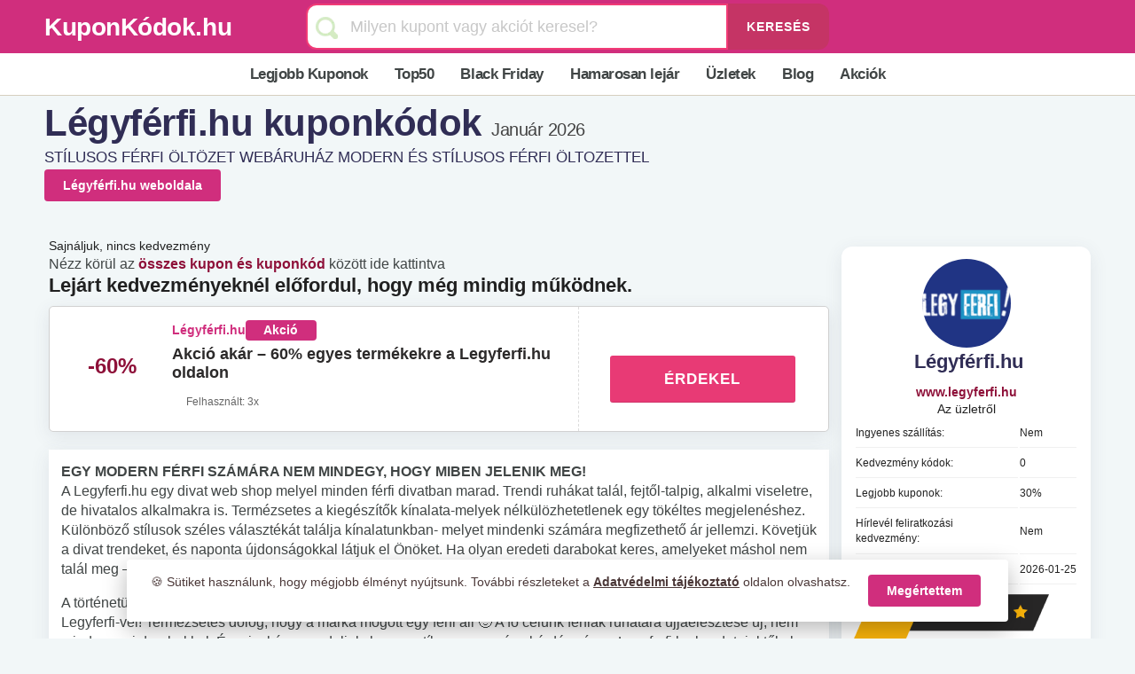

--- FILE ---
content_type: text/html; charset=UTF-8
request_url: https://kuponkodok.hu/kuponok/legyferfi-hu/
body_size: 25264
content:
<!DOCTYPE html>
<html lang="hu" class="n2webp">
<head>
    <meta charset="UTF-8" >
    
    <link rel="alternate" hreflang="hu" href="https://kuponkodok.hu/kuponok/legyferfi-hu/">

    <meta name="viewport" content="width=device-width, initial-scale=1.0" >
    <link rel="profile" href="https://gmpg.org/xfn/11">
     <link rel="apple-touch-icon" sizes="57x57" href="/favicons/apple-icon-57x57.png">
<link rel="apple-touch-icon" sizes="60x60" href="/favicons/apple-icon-60x60.png">
<link rel="apple-touch-icon" sizes="72x72" href="/favicons/apple-icon-72x72.png">
<link rel="apple-touch-icon" sizes="76x76" href="/favicons/apple-icon-76x76.png">
<link rel="apple-touch-icon" sizes="114x114" href="/favicons/apple-icon-114x114.png">
<link rel="apple-touch-icon" sizes="120x120" href="/favicons/apple-icon-120x120.png">
<link rel="apple-touch-icon" sizes="144x144" href="/favicons/apple-icon-144x144.png">
<link rel="apple-touch-icon" sizes="152x152" href="/favicons/apple-icon-152x152.png">
<link rel="apple-touch-icon" sizes="180x180" href="/favicons/apple-icon-180x180.png">
<link rel="icon" type="image/png" sizes="192x192"  href="/favicons/android-icon-192x192.png">
<link rel="icon" type="image/png" sizes="32x32" href="/favicons/favicon-32x32.png">
<link rel="icon" type="image/png" sizes="96x96" href="/favicons/favicon-96x96.png">
<link rel="icon" type="image/png" sizes="16x16" href="/favicons/favicon-16x16.png">
<link rel="manifest" href="/favicons/manifest.json">
<meta name="msapplication-TileColor" content="#ffffff">
<meta name="msapplication-TileImage" content="/favicons/ms-icon-144x144.png">
<meta name="theme-color" content="#d02e7d">
    
  
  <style>
:root,body{--main-color: #d02e7d;--txt-color:#404545;--wp--preset--color--black:#000000;--wp--preset--color--cyan-bluish-gray:#abb8c3;--wp--preset--color--white:#ffffff;--wp--preset--color--pale-pink:#f78da7;--wp--preset--color--vivid-red:#cf2e2e;--wp--preset--color--luminous-vivid-orange:#ff6900;--wp--preset--color--luminous-vivid-amber:#fcb900;--wp--preset--color--light-green-cyan:#7bdcb5;--wp--preset--color--vivid-green-cyan:#00d084;--wp--preset--color--pale-cyan-blue:#8ed1fc;--wp--preset--color--vivid-cyan-blue:#0693e3;--wp--preset--color--vivid-purple:#9b51e0;--wp--preset--font-size--small:13px;--wp--preset--font-size--medium:20px;--wp--preset--font-size--large:36px;--wp--preset--font-size--x-large:42px;--wp--preset--spacing--20:0.44rem;--wp--preset--spacing--30:0.67rem;--wp--preset--spacing--40:1rem;--wp--preset--spacing--50:1.5rem;--wp--preset--spacing--60:2.25rem;--wp--preset--spacing--70:3.38rem;--wp--preset--spacing--80:5.06rem;--wp--preset--shadow--natural:6px 6px 9px rgba(0, 0, 0, 0.2);--wp--preset--shadow--deep:12px 12px 50px rgba(0, 0, 0, 0.4);--wp--preset--shadow--sharp:6px 6px 0px rgba(0, 0, 0, 0.2);--wp--preset--shadow--outlined:6px 6px 0px -3px rgba(255, 255, 255, 1),6px 6px rgba(0, 0, 0, 1);--wp--preset--shadow--crisp:6px 6px 0px rgba(0, 0, 0, 1)}.discountbg .discountsale,a{color:var(--red-color)}h1,h2.mainh2title{letter-spacing:-.5px}.coupon-link:hover,.sale-link:hover,button,button:focus,button:hover{cursor:pointer}.button-peel-code,.peel-code{direction:rtl;overflow:hidden;top:0}html{-ms-text-size-adjust:100%;-webkit-text-size-adjust:100%}img,table>tbody>tr>td{vertical-align:middle}.ui.button{will-change:""}.ui.search>.prompt,input[type=text]{-webkit-appearance:none;-webkit-appearance:none}h1,h2,h3,h4,p,ul{word-break:break-word;word-wrap:break-word}.coupon h2.alt,.ui.button,.widgetlinkek>a,button,header{text-transform:none}@media screen and (max-width:500px){.menu-footer-column-1,.menu-footer-column-2,.menu-footer-column-3,.menu-footer-column-4,.menu-footer-column-5{display:none}.coupon .expired-date,.coupon .usedcounter{padding:0}.coupon .row .large-5,.coupon .small-4,.coupon .small-8{width:65%}.coupon .row .columns{padding-left:0;padding-right:0;margin-bottom:0}.large-4 .store-thumb-link{padding-left:5px}.store-w-btn{margin-top:0!important}.coupon{padding:12px 0 10px 12px}.coupon .col-middle{text-align:left;padding-left:10px}.coupon .col-right{margin:0}.store-thumb{width:100px;height:100px}.coupon h2.alt{font-size:16px!important;line-height:1.4!important;padding-bottom:0!important}.coupon h2.alt span{max-height:60px;overflow:hidden}#header-search input[type=text]{width:50%;font-size:15px;line-height:30px}#header-search{float:none;text-align:center}#header-search .header-search-input{float:none;text-align:center;background:0 0;margin-top:1px}.coupon-title{font-size:1rem;grid-area:2/2/3/3;align-self:flex-start;line-height:1.7;margin-top:0;text-overflow:ellipsis;position:relative;overflow:hidden;color:var(--main-color);font-weight:700}.coupon-detail{margin-top:4px}.store-flex-container-head{display:flex;flex-wrap:nowrap;align-items:center;justify-content:center}.single-store-header .header-content-mystore{flex:0 100%}}#store-header-section,.container,.site-footer .widget_nav_menu ul li,body,h1,h2,h3,h4,html{padding:0}#header-search .header-search-submit,.code-button,.spanbutton,.ui.btn,.widget-area .widget .widget-title{text-transform:uppercase}.container,.mini-coupon .content span,article,aside,footer,header,main,nav,section{display:block}*,:after,:before{-webkit-box-sizing:border-box;-moz-box-sizing:border-box;box-sizing:border-box;-webkit-box-sizing:inherit;box-sizing:inherit}.container:after,.store-thumb .thumb-padding:after,.store-thumb:after{content:"."}.c-type,.code-button,.coupon .col-middle,.exclusive_badget,.scrollTop,.sidebar-new-widget .header-thumb,.store-thumb-link,.text-center,h2.mainh2title,header,span.partnersoffer{text-align:center}hr,p,table,ul{margin-bottom:15px;margin-top:0}input[type=text]{-webkit-border-radius:2px}.c-code,.coupon-button-type .coupon-deal:hover{background-color:var(--blue-color)}.discountbg{margin:auto;font-size:30px;font-weight:700;word-wrap:anywhere;word-break:break-word;display:flex;flex-wrap:wrap;align-content:center;align-items:center}.discountbg .discountcode,.discountbg .discountsale{color:var(--red-color);font-size:1.7rem}.single-store-header h1{font-size:3rem;margin-bottom:5px;font-weight:700}.single-store-header .header-content-mystore{margin:10px 0}.button.btn_primary{background:var(--main-color)}.firstsidebar .header-thumb img{border-radius:60px}.button-peel-code,.button-peel:after,.button-peel:before{position:absolute;display:block}.c-sale,.widgetlinkek>a:hover{background-color:var(--main-color)}.code-button{background:var(--orange-color)}.button-peel:after,.button-peel:before,.hamb-line::after,.hamb-line::before{content:""}.button-peel-code{right:0;width:2.25rem;height:100%;padding:0 .75rem 0 0;border-radius:0 .1875rem .1875rem;text-align:right;color:#009ed9;background:#e9e9e9}.button-text{display:inline-block;line-height:1.1;padding:.5rem .5rem 0}.has-code::after,.has-code::before{content:''}.store-flex-container-head{display:flex;flex-flow:row wrap;justify-content:space-around;margin:0;list-style:none;align-items:flex-start;justify-content:space-between}*{text-rendering:optimizeLegibility;-webkit-font-smoothing:subpixel-antialiased;-webkit-font-smoothing:antialiased;-moz-osx-font-smoothing:grayscale;text-rendering:optimizeLegibility;-webkit-font-smoothing:antialiased;-moz-osx-font-smoothing:grayscale}.store-content,.store-sidebar{width:100%;position:relative;min-height:1px;padding:0}.store-sidebar{order:12}.store-content{order:1}.store-container{display:flex;flex-wrap:wrap;padding:0}html{-webkit-box-sizing:border-box;box-sizing:border-box}.uistorebtn{padding:0;display:block;width:100%;text-align:center}.coupon-modal .coupon-header .coupon-store-thumb{align-self:start;grid-area:2/1/3/2;display:flex;text-align:center;margin-right:10px;width:80px;height:80px}.coupon-modal .coupon-header .coupon-title{font-size:1rem;grid-area:2/2/3/3;align-self:center;line-height:1.7;margin-top:0;text-overflow:ellipsis;position:relative;overflow:hidden;color:var(--main-color);font-weight:700}.coupon-detail-content{grid-area:3/1/4/3;margin:4px 0 8px;font-size:.875rem;line-height:1.28571em;letter-spacing:-.025em}.couponstore-tpl-full{padding-top:10px}time{font-weight:400;color:#444;font-size:1.4rem;white-space:nowrap}.store-listings{display:flex;flex-direction:column;align-items:stretch}.store-w-btn{margin-top:2rem}@media screen and (min-width:500px){.store-thumb{width:100px;height:100px}.coupon-modal .coupon-header .coupon-store-thumb{margin-right:10px;grid-area:2/1/6/2}.coupon-detail-content{grid-area:3/2/4/3;margin:4px 0 8px;font-size:.875rem;line-height:1.28571em;letter-spacing:-.025em}#header-search input[type=text]{width:265px}.coupon .row .small-12{position:relative;width:auto}.coupon .row .small-4,.coupon .row .small-8{position:relative;width:70%}.coupon .col-middle,.coupon h2{text-align:left}.coupon [class*=column]+[class*=column]:last-child{float:right}.coupon h2.alt{font-size:16px}}@media screen and (min-width:790px){h1{font-size:35px}.coupon .row .small-4{width:33.33333%}.coupon h2.alt{font-size:18px;display:inline-block}h2{font-size:1.2rem}#header-search input[type=text]{width:300px}.coupon{position:relative}[class*=column]{margin-bottom:0}.coupon .row .large-5{position:relative;width:54%}.coupon .row .large-3{position:relative;width:27%}.coupon:after{width:0;height:100%;border-left:1px dashed #dcdcdc;content:"";position:absolute;top:0;right:32%}.coupon .col-right{margin-left:0}}.menu ul.mymobilemenu,.ui.action.input>.button{display:-webkit-box;display:-ms-flexbox;display:flex}.miniheading{font-size:1.6rem;margin:0 0 12px;padding:10px 0;text-align:left;font-weight:600;line-height:1.2}.ratingmembers{text-align:center;font-size:12px;padding-top:6px}.rating_overall_status{position:relative;height:60px;display:block;width:220px}.rating_overall_status span{font-size:2em;position:absolute;top:20px;left:32px;font-weight:700}@media screen and (max-width:900px){.coupon .usedcounter{margin:0}.coupon:after{display:none}.coupon .row .large-5{width:70%}.coupon .row .large-3{position:relative;width:100%}.coupon .col-right{margin-left:0}.primary-header{flex-direction:column}.header_right{flex-basis:60%;width:65%}}@media screen and (max-width:640px){.webshop_info_d{flex-direction:column!important}}@media screen and (max-width:500px){.coupon .expired-date,.coupon .usedcounter{padding:0}.coupon .row .large-5,.coupon .small-4,.coupon .small-8{width:65%}.coupon .row .columns{padding-left:0;padding-right:0;margin-bottom:0}.large-4 .store-thumb-link{padding-left:5px}.store-w-btn{margin-top:0!important}.coupon{padding:12px 0 10px 12px}.coupon .col-middle{text-align:left;padding-left:10px}.coupon .col-right{margin:0}.store-thumb{width:100px;height:100px}.coupon h2.alt{font-size:16px!important;line-height:1.4!important;padding-bottom:0!important}.coupon h2.alt span{max-height:60px;overflow:hidden}#header-search input[type=text]{width:50%;font-size:15px;line-height:30px}#header-search{float:none;text-align:center}#header-search .header-search-input{float:none;text-align:center;background:0 0;margin-top:1px}.coupon-title{font-size:1rem;grid-area:2/2/3/3;align-self:flex-start;line-height:1.7;margin-top:0;text-overflow:ellipsis;position:relative;overflow:hidden;color:var(--main-color);font-weight:700}.coupon-detail{margin-top:4px}.store-flex-container-head{display:flex;flex-wrap:nowrap;align-items:center;justify-content:center}.single-store-header .header-content-mystore{flex:0 100%}.single-store-header h1{font-size:2rem;margin:5px 0;line-height:1.2}.header-content-mystore h2{font-size:1.2rem}}.store-click{font-size:1rem!important}.ui.input{display:-webkit-inline-box;display:-ms-inline-flexbox;display:inline-flex}.ui.input>input{-webkit-box-flex:1;-ms-flex:1 0 auto;flex:1 0 auto}.ui.action.input>.button{display:-webkit-box;display:-ms-flexbox;display:flex;-webkit-box-align:center;-ms-flex-align:center;align-items:center;-webkit-box-flex:0;-ms-flex:0 0 auto;flex:0 0 auto}table>tbody>tr>td{border:1px solid #e9e9e9;line-height:1.42857;padding:5px;text-align:center}#discount-table-d,#discount-table-d td{border:none!important}#discount-table-d,.firstsidebar{margin:0!important}.mini-coupon,hr{margin-bottom:20px}#discount-table-d td{text-align:left!important;font-size:12px;padding:7px 0!important;border-bottom:1px solid #f0f0f0!important}.cookie{box-shadow:0 .625em 1.875em #000}.menu ul.mymobilemenu{height:inherit;display:-webkit-box;display:-moz-box;display:-ms-flexbox;display:-webkit-flex;display:flex;justify-content:center}.coupon h2.alt:hover,.coupon-link:hover,.sale-link:hover,.site-footer a:hover{color:var(--main-color)}.paddingten{padding:30px 0}.whychoosewe{display:flex;justify-content:space-around;padding:1.4em 0}.whychoosewe .cfirst img{width:60px;height:60px;float:left;margin-right:8px;padding:0 4px 4px 0;opacity:.6}.whychoosewe .wctitle{font-weight:700;font-size:1.8rem;color:#7b7b7b}.whychoosewe .wcdesc{display:table-cell;font-weight:700;font-size:1.2em;color:#7b7b7b}.main_more_btn a,.mini-coupon .title{font-size:16px;font-weight:700}.wccontent{width:22%;text-align:center}.main_more_btn{width:100%;float:left;text-align:center;padding:25px 0}.coupon:hover,.mini-coupon:hover{box-shadow:0 0 16px 0 rgb(0 0 0 / 40%);-webkit-transition:.2s ease-in;transition:.2s ease-in}.mini-coupon{position:relative;height:130px;width:280px;float:left}.panel,body,html{height:100%}.panel-container{width:100%;height:100%;padding:0}.panel:not(.with-icon){overflow:hidden}.mini-coupon .panel{padding:10px;border:1px solid #d1d1d1;-webkit-border-radius:5px;-moz-border-radius:5px;border-radius:5px}.panel,.panel img{border-radius:3px}.mini-coupon img:not(.object){position:absolute;width:80px!important;height:80px!important;margin:0 4px 4px}.mini-coupon .content{margin-left:90px}.mini-coupon .title{margin-top:0;line-height:1;color:var(--main-color)}@media screen and (min-width:500px){.main_more_btn{padding:15px 0}#header-search input[type=text]{width:265px}}@media screen and (min-width:790px){h1{font-size:35px}.widget-area .widget .widget-title{font-size:12px;line-height:2}h2{font-size:1.2rem}#header-search input[type=text]{width:300px}[class*=column]{margin-bottom:0}}@media (min-width:1200px){#header-search input[type=text]{width:420px}.mini-coupon .content{min-height:70px}}@media (max-width:1180px){.container{max-width:95%}}@media screen and (max-width:790px){.single-store-header .header-content-mystore{max-width:100%;width:100%}.wrap{width:100%}.cookie .wrap,.site-footer .container{padding:0 10px}.cookie .cookie-container{display:block;padding:5px 0}.cookie .cookie-container .cookie-content{margin:0;padding:0;text-align:center}.cookie .cookie-container .cookie-btn{display:block;width:100%;text-align:center;padding:10px 0 0}#header-search .header-search-submit,.titlespan.full{display:none}.prim-cont{padding:15px 0 0}.main-title{text-align:center!important;font-size:2rem!important;padding:0!important}.primary-header{display:block;margin-bottom:15px}.maintitlediva{flex-basis:100%;width:100%}#header-search{padding-top:2px}.site-footer .container .footer_copy{padding-left:15px;padding-right:15px}.titlespan.short{display:flex;font-size:3rem;background:#fff;color:#f93d6c;border-radius:50px;padding:0;width:50px;height:50px;font-weight:700;justify-content:space-around;align-items:center}}.content,.coupon h2.alt{margin-top:5px}@media screen and (max-width:500px){.mini-coupon,.wccontent{width:100%}.bevaltas_lepesei,.whychoosewe{flex-direction:column}.menu-footer-column-1,.menu-footer-column-2,.menu-footer-column-3,.menu-footer-column-4,.menu-footer-column-5{display:none}.wccontent{text-align:center}.whychoosewe .wcdesc{display:contents}.whychoosewe .wctitle{font-size:1.2rem}.footer-flex-container .widget-title{display:block;width:100%;background:url(https://kuponkodok.hu/wp-content/uploads/scrolldown-arrow.webp) right no-repeat}.footer-flex-container{flex-direction:column!important}#header-search input[type=text]{width:50%;font-size:15px;line-height:30px}#header-search{float:none;text-align:center}#header-search .header-search-input{float:none;text-align:center;background:0 0;margin-top:1px}.site-footer .container{padding:0 10px}.site-footer .container .footer_copy{padding-left:5px;padding-right:5px}.mini-coupon .content{margin-top:0}.mini-coupon .panel{padding:15px!important}.mini-coupon .content span{padding:4px 0}.main_more_btn a{font-size:1.6em}.main_more_btn{padding:10px 0}}.valos_kedvezmenyek{display:inline-block}@font-face{font-family:Checkbox;src:url([data-uri]) format("truetype")}@font-face{font-family:Dropdown;src:url([data-uri]) format("truetype"),url([data-uri]) format("woff");font-weight:400;font-style:normal}.widgetlinkek2{display:grid;grid-template-columns:repeat(4,1fr)}@media only screen and (max-width:510px){.widgetlinkek2{display:grid;grid-template-columns:repeat(2,1fr)}}.front-blog-list-right{flex-basis:30%}.widgetlinkek2>li>a{line-height:2.2;padding:4px 8px}h2.mainh2title{font-size:1.75rem;color:#29272d;font-weight:600;overflow:hidden;text-overflow:ellipsis}.bevaltas_lepesei{display:flex;align-items:center;justify-content:center}@media screen and (max-width:810px){.menu,.menu ul,.menu-icon{display:block}.menu .mymobilemenu>li a{padding:15px 0 15px 15px;border-bottom:1px solid #f4eaea;justify-content:left}.menu{width:100%;height:auto}.menu ul a{text-align:center;font-size:1.6rem;color:#000;display:list-item}.menu-icon{width:60px;height:inherit;position:absolute;top:0;right:0;line-height:55px}.menu ul.mymobilemenu{flex-direction:column}.menu ul{max-height:0;overflow:hidden}}#masthead,.container,.panel,.primary-header,.ui.input,.ui.search{position:relative}.panel{background-color:#fff;box-shadow:0 1px 3px 0 rgba(0,0,0,.2);margin:10px 0 20px;padding:25px 20px;transition:background-color .5s}img:is([sizes=auto i],[sizes^="auto," i]){contain-intrinsic-size:3000px 1500px}:root{--wp--preset--aspect-ratio--square:1;--wp--preset--aspect-ratio--4-3:4/3;--wp--preset--aspect-ratio--3-4:3/4;--wp--preset--aspect-ratio--3-2:3/2;--wp--preset--aspect-ratio--2-3:2/3;--wp--preset--aspect-ratio--16-9:16/9;--wp--preset--aspect-ratio--9-16:9/16;--wp--preset--gradient--vivid-cyan-blue-to-vivid-purple:linear-gradient(135deg,rgba(6,147,227,1) 0%,rgb(155,81,224) 100%);--wp--preset--gradient--light-green-cyan-to-vivid-green-cyan:linear-gradient(135deg,rgb(122,220,180) 0%,rgb(0,208,130) 100%);--wp--preset--gradient--luminous-vivid-amber-to-luminous-vivid-orange:linear-gradient(135deg,rgba(252,185,0,1) 0%,rgba(255,105,0,1) 100%);--wp--preset--gradient--luminous-vivid-orange-to-vivid-red:linear-gradient(135deg,rgba(255,105,0,1) 0%,rgb(207,46,46) 100%);--wp--preset--gradient--very-light-gray-to-cyan-bluish-gray:linear-gradient(135deg,rgb(238,238,238) 0%,rgb(169,184,195) 100%);--wp--preset--gradient--cool-to-warm-spectrum:linear-gradient(135deg,rgb(74,234,220) 0%,rgb(151,120,209) 20%,rgb(207,42,186) 40%,rgb(238,44,130) 60%,rgb(251,105,98) 80%,rgb(254,248,76) 100%);--wp--preset--gradient--blush-light-purple:linear-gradient(135deg,rgb(255,206,236) 0%,rgb(152,150,240) 100%);--wp--preset--gradient--blush-bordeaux:linear-gradient(135deg,rgb(254,205,165) 0%,rgb(254,45,45) 50%,rgb(107,0,62) 100%);--wp--preset--gradient--luminous-dusk:linear-gradient(135deg,rgb(255,203,112) 0%,rgb(199,81,192) 50%,rgb(65,88,208) 100%);--wp--preset--gradient--pale-ocean:linear-gradient(135deg,rgb(255,245,203) 0%,rgb(182,227,212) 50%,rgb(51,167,181) 100%);--wp--preset--gradient--electric-grass:linear-gradient(135deg,rgb(202,248,128) 0%,rgb(113,206,126) 100%);--wp--preset--gradient--midnight:linear-gradient(135deg,rgb(2,3,129) 0%,rgb(40,116,252) 100%);--second-color:#e2e2e2;--darker-bg:#eee;--lighter-bg:#f8f8f8;--white-bg:#ffffff;--blue-color:#3c89cb;--orange-color:#e83a75;--red-color:#8E1039}.code-button,.coupon-filter .store-filter-button,.scrollTop,.spanbutton,.ui.button,a,a:hover{text-decoration:none}a img,hr,img{border:0}#menuToggle,.menu-icon,.titlespan.short{display:none}.coupon-button-type .coupon-deal:hover,.ui.btn:hover{opacity:.9}.container{max-width:1180px;margin:0 auto}.code-button,a:active,a:focus,a:hover,input{outline:0}body{background:#f2f7f8;overflow-x:hidden;--wp--preset--gradient--vivid-cyan-blue-to-vivid-purple:linear-gradient(135deg, rgba(6, 147, 227, 1) 0%, rgb(155, 81, 224) 100%);--wp--preset--gradient--light-green-cyan-to-vivid-green-cyan:linear-gradient(135deg, rgb(122, 220, 180) 0%, rgb(0, 208, 130) 100%);--wp--preset--gradient--luminous-vivid-amber-to-luminous-vivid-orange:linear-gradient(135deg, rgba(252, 185, 0, 1) 0%, rgba(255, 105, 0, 1) 100%);--wp--preset--gradient--luminous-vivid-orange-to-vivid-red:linear-gradient(135deg, rgba(255, 105, 0, 1) 0%, rgb(207, 46, 46) 100%);--wp--preset--gradient--very-light-gray-to-cyan-bluish-gray:linear-gradient(135deg, rgb(238, 238, 238) 0%, rgb(169, 184, 195) 100%);--wp--preset--gradient--cool-to-warm-spectrum:linear-gradient(135deg, rgb(74, 234, 220) 0%, rgb(151, 120, 209) 20%, rgb(207, 42, 186) 40%, rgb(238, 44, 130) 60%, rgb(251, 105, 98) 80%, rgb(254, 248, 76) 100%);--wp--preset--gradient--blush-light-purple:linear-gradient(135deg, rgb(255, 206, 236) 0%, rgb(152, 150, 240) 100%);--wp--preset--gradient--blush-bordeaux:linear-gradient(135deg, rgb(254, 205, 165) 0%, rgb(254, 45, 45) 50%, rgb(107, 0, 62) 100%);--wp--preset--gradient--luminous-dusk:linear-gradient(135deg, rgb(255, 203, 112) 0%, rgb(199, 81, 192) 50%, rgb(65, 88, 208) 100%);--wp--preset--gradient--pale-ocean:linear-gradient(135deg, rgb(255, 245, 203) 0%, rgb(182, 227, 212) 50%, rgb(51, 167, 181) 100%);--wp--preset--gradient--electric-grass:linear-gradient(135deg, rgb(202, 248, 128) 0%, rgb(113, 206, 126) 100%);--wp--preset--gradient--midnight:linear-gradient(135deg, rgb(2, 3, 129) 0%, rgb(40, 116, 252) 100%)}button,input{color:inherit;font:inherit}button{-webkit-appearance:button;-webkit-appearance:button}button::-moz-focus-inner,input::-moz-focus-inner{border:0;padding:0}input[type=checkbox]{padding:0;margin:0 10px 0 0}*,:after,:before{-webkit-box-sizing:inherit;-moz-box-sizing:border-box;box-sizing:inherit}.container:after,.store-thumb .thumb-padding:after,.store-thumb a:after,.store-thumb:after{content:".";display:block;height:0;clear:both;visibility:hidden}.clear{zoom:1}.clear:after,.clear:before{display:table;content:""}.clear:after{clear:both}body,html{margin:0;font-size:14px;font-family:-apple-system,BlinkMacSystemFont,Segoe UI,Helvetica,Arial,sans-serif,Apple Color Emoji,Segoe UI Emoji,Segoe UI Symbol}p{font-size:16px;color:var(--txt-color)}input{font:inherit}a,a.logo{font-weight:600}.sidebar-new-widget p,h2,h3{line-height:1.6}::-moz-selection{background:#000}a{background-color:transparent}a:hover{color:#f90}h1,h2,h3,h4{clear:both;font-weight:400;margin:0;color:#302d55}h1{line-height:1}strong{font-weight:700}h2{font-size:1.71428571rem}hr{border-top:1px solid #e9e9e9}em,i{font-style:italic}.peel-text,.ui.button,.ui.input,.ui.search>.prompt{font-style:normal}ul{list-style:disc;padding-left:1.5em}.flex-container,.site-footer ul,.sliderul,li,ul.mymobilemenu{list-style:none}input[type=text]{cursor:pointer;max-width:100%;padding:10px 15.3846153846px;-webkit-border-radius:2px;-moz-border-radius:2px;border-radius:2px;-moz-appearance:none}input[type=text]:focus{outline:0;border-color:#00979d}button::-moz-focus-inner{border:0}.widget-area .widget{margin-bottom:30px}.sidebar{width:100%;float:none}#header-search{display:grid}.header_right{width:50%;margin:0 auto}#header-search input[type=text]{font-size:18px;line-height:24px;-webkit-border-radius:12px;-moz-border-radius:12px;border-radius:12px;background:#fff}#header-search .header-search-submit{text-transform:uppercase;color:#fff;font-size:1rem;letter-spacing:1px;border-radius:0 12px 12px 0;background-color:#c53465}#header-search .header-search-submit:hover{background-color:#c53465}.store-thumb .thumb-padding{display:block;padding:0;width:100%}.store-thumb:hover{border-color:#f90}#footer-1{color:#fff!important}.coupon-filter .store-filter-button.current,.coupon-filter .store-filter-button:hover{background-color:var(--main-color);color:#fff}.widget-area .widget .widget-title{font-size:14px;margin-bottom:0;letter-spacing:2px;font-weight:700;padding:10px}.widget-area .widget-content{padding:20px}.btn,.site-footer ul li,input,ul li{margin:0}.site-footer{padding:10px 0 20px;background:#302d55;color:rgba(255,255,255,.3);font-size:12.5px}.site-footer p{color:#fff;font-size:12.5px}.site-footer a{color:#fff;font-size:15px}.site-footer ul{padding:0;margin:0}.site-footer ul li a{display:inline-block;padding:5px 0}.site-footer .widget_nav_menu ul li a{display:block;padding:5px 10px 9px 17px;position:relative;border-bottom:1px dotted rgba(255,255,255,.1)}.site-footer .widget_nav_menu ul li a:before{content:"\00BB";font-size:10px;display:block;position:absolute;left:0;top:8px}.site-footer .widget_nav_menu ul li:last-child a{border-bottom:none}.site-footer .widget{padding-bottom:20px;padding-top:10px;margin-bottom:0;border:none}.site-footer .widget-title{color:#fff;font-size:14px;margin-bottom:20px}.site-footer .footer_copy{padding-top:18px;text-align:center}.site-footer .footer_copy p{margin-bottom:5px;display:flex;flex-direction:column}.coupon-button-type .coupon-deal,.ui.btn{box-shadow:0 -1px 0 0 rgba(0,0,0,.1) inset}.ui.btn,.ui.btn:hover{background:#f90;color:#fff}.ui.btn{margin-right:0;letter-spacing:1px;font-size:13px;padding:13px 16px}.ui.btn.btn_large{padding:16px 20px}.button.btn_primary,.menu .mymobilemenu>li a:hover{background:var(--main-color);color:#fff}.coupon-button-type .coupon-deal{padding:10px 30px;background:var(--orange-color);color:#fff;font-size:1.2rem;line-height:2;font-weight:600;display:inline-block;letter-spacing:1px;text-transform:uppercase;-webkit-border-radius:3px;-moz-border-radius:3px;border-radius:3px;margin-bottom:2px;min-width:145px;text-align:center;width:100%}.ui.action.input:not([class*="left action"])>.button:not(:first-child){border-radius:0}.container_m{width:100%;margin-left:auto;margin-right:auto}.headcon{height:60px;background:var(--main-color)}.brand{display:flex;align-items:center;width:auto;height:100%;min-height:60px;min-width:60px;float:left;margin:0}a.logo{font-size:2rem;color:#fff}.header-search-input{margin-top:4px}.scrollTop{position:fixed;z-index:999999;text-indent:100%;height:50px;width:50px;border-radius:8px;bottom:40px;right:10px;background:url(https://kuponkodok.hu/wp-content/uploads/brozzme-scrolltop-arrow.svg) center 50% no-repeat var(--main-color)}.code-button,.coupon-detail{position:relative;width:100%}.search_icon{background:url(https://kuponkodok.hu/wp-content/uploads/srcbtn.webp) 10px 15px/25px 25px no-repeat}.store-thumb{width:120px;height:120px;line-height:1}.store-thumb img{float:left;width:100%;height:auto}.c-type{color:#fff;padding:2px 5px;border-radius:4px;font-weight:700;min-width:80px}.code-button,.spanbutton{cursor:pointer;padding:0;font-weight:700}.additional-infos{display:flex;flex-direction:row;justify-content:flex-start;align-items:center}.input{display:block;-webkit-border-radius:3px;-moz-border-radius:3px;border-radius:3px}.coupon-detail{display:inline-block;margin-top:12px;min-width:175px}.top-blogs,p:first-child{margin-top:0}.coupon .row:after,.coupon .row:before{content:" ";display:table}.code-button{display:block;color:#fff;background:var(--orange-color);font-size:1.2rem;border-radius:.1875rem;min-height:3.5rem;line-height:3.5rem;border:0}.tile-redeem{pointer-events:all;clear:right}.has-code:hover .peel-code{width:3.125rem}.button-peel:before{content:"";width:2.625rem;height:2.875rem;top:.125rem;right:.375rem;z-index:2;background-image:linear-gradient(38deg,#e83a75,#812d4a 49%,transparent 50%,transparent);background-repeat:no-repeat;background-position:0 .375rem;-webkit-transform:rotate(22deg) translateY(-.625rem) scaleX(.9);transform:rotate(22deg) translateY(-.625rem) scaleX(.9);-webkit-transition:background-position .2s,height .2s,-webkit-transform .2s;transition:transform .2s,background-position .2s,height .2s,-webkit-transform .2s;border-radius:0 0 0 .3125rem}.button-peel:after{content:"";width:.9375rem;height:.625rem;right:1.5625rem;bottom:1px;-webkit-transform:skew(40deg,0);transform:skew(40deg,0);background:#f13b76;-webkit-transition:right .2s;transition:right .2s}.has-code,.spanbutton{position:relative;color:#fff}.code-button:hover{background:var(--blue-color);color:#fff}.button-peel:hover:before,.has-code:hover::before{background-position:0 0;-webkit-transform:rotate(15deg) translate(-.5rem,-.1875rem) scaleX(1);transform:rotate(15deg) translate(-.5rem,-.1875rem) scaleX(1)}.spanbutton{display:block;width:100%;background:#009ed9;text-align:center;font-size:1rem;border-radius:.1875rem;min-height:3.2rem;line-height:3rem;outline:0;border:0}.has-code{clear:right;background-color:#009ed9}.has-code::before{position:absolute;display:block;content:'';width:2.625rem;height:2.875rem;top:.125rem;right:.375rem;z-index:2;background-image:linear-gradient(38deg,#40cbff 0,#40cbff 49%,transparent 50%,transparent 100%);background-repeat:no-repeat;background-position:0 .375rem;-webkit-transform:rotate(22deg) translateY(-.625rem) scaleX(.9);transform:rotate(22deg) translateY(-.625rem) scaleX(.9);-webkit-transition:background-position .2s,-webkit-transform .2s;transition:transform .2s,background-position .2s,-webkit-transform .2s;border-radius:0 0 0 .3125rem}.peel-code{right:0;position:absolute;display:block;width:2.25rem;height:100%;padding:0 .75rem 0 0;border-radius:0 .1875rem .1875rem;text-align:right;color:#009ed9;background:#e9e9e9;-webkit-transition:width .2s;transition:width .2s;border:1px dashed}.has-code::after{position:absolute;display:block;content:'';width:1.2rem;height:.925rem;right:1.3rem;bottom:0;-webkit-transform:skew(40deg,0);transform:skew(40deg,0);background:#0079a6;-webkit-transition:right .2s;transition:right .2s}.has-code:hover::after{right:2.375rem}.main-title{font-size:2.8rem;text-align:center;line-height:1.4;color:var(--txt-color);letter-spacing:.6px;font-weight:500;padding:15px 0}.flex-container{display:flex;flex-flow:row wrap;justify-content:space-around;margin:0;align-items:flex-start}.footer-flex-container{display:flex;flex-flow:row wrap;justify-content:space-between;padding:0;margin:0;list-style:none}.top-blogs img,img{height:auto;max-width:100%}.top-blogs{position:relative;overflow:hidden;display:block;max-width:330px;max-height:175px}.top-blogs img{margin:0;padding:0;display:block;transition:transform .5s}.top-blogs:hover img{transform:scale(1.5)}.top-blogs .top-blogs-bottom{align-items:center;background-color:rgba(69,66,77,.6);bottom:0;display:flex;height:58px;justify-content:left;left:0;padding-left:10px;padding-right:10px;position:absolute;right:0}.top-blogs .top-blogs-bottom h4{font-size:16px;font-weight:700;max-height:47px;overflow:hidden;color:#fff}button,hr,input{overflow:visible}html{-webkit-box-sizing:border-box;box-sizing:border-box;line-height:1.15}hr{-webkit-box-sizing:content-box;box-sizing:content-box;height:0}img{-ms-interpolation-mode:bicubic;border-style:none}button,input{font-size:100%;line-height:1.15;margin:0}button::-moz-focus-inner{border-style:none;padding:0}button:-moz-focusring{outline:ButtonText dotted 1px}[type=checkbox]{-webkit-box-sizing:border-box;box-sizing:border-box;padding:0}::-webkit-file-upload-button{-webkit-appearance:button;font:inherit}.coupon-filter .store-filter-button,.ui.button{line-height:1em;text-shadow:none;cursor:pointer}body,p{line-height:1.4285em}.coupon [class*=column],.coupon [class*=column]:last-child,p:last-child{margin-bottom:0}.content-area{width:100%;float:none;padding-bottom:40px}.ui.button{-webkit-user-select:none;-moz-user-select:none;-ms-user-select:none;vertical-align:baseline;font-size:1rem}.prim-cont{padding:15px}.coupon-filter{margin-bottom:20px;display:flex;align-content:center;justify-content:flex-start;align-items:center;gap:20px}.coupon-filter .store-filter-button{border-radius:.28571429rem;background:#fff;box-shadow:0 1px 1px rgb(0 0 0 / 8%);color:#000;margin:0 .25em 0 0;padding:.78571429em 1.5em;text-transform:none;font-style:normal;text-align:center;display:inline-block}.coupon-filter .store-filter-button .offer-count{font-size:11px;padding:2px 6px;margin-left:6px;-webkit-border-radius:3px;-moz-border-radius:3px;border-radius:3px}.couponcat-pagination-wrap{display:flex;flex-direction:row;flex-wrap:wrap;justify-content:center;margin-bottom:20px!important}.mshop{color:var(--main-color);font-size:14px;font-weight:600;display:block}.storemorecoupon,h4{font-weight:400}.storemorecoupon{padding:10px 0 0;display:block;color:#000}.row{width:100%;margin:0 auto;max-width:60em}.coupon{background:#fff;padding:15px 20px 20px;border:1px solid #d1d1d1;-webkit-box-shadow:0 5px 20px 0 rgba(69,67,96,.1);box-shadow:0 5px 20px 0 rgba(69,67,96,.1);-webkit-border-radius:5px;-moz-border-radius:5px;border-radius:5px;margin-bottom:20px;max-width:830px;min-width:100%}.coupon .row{width:100%;margin:0 -.625em;max-width:none}.coupon .row .columns{position:relative;padding-left:.625em;padding-right:.625em;float:left}.coupon h2.alt{color:#2c2a2a;font-size:1.2rem;font-weight:600;line-height:1.2;padding-bottom:10px}.coupon .expired-date,.coupon .usedcounter{font-size:12px;padding:3px 0;text-align:left;margin-right:8px}.coupon .col-right{text-align:center;margin-left:22%}.coupon .expired-date{color:#666;margin-left:inherit;border-radius:5px}.coupon .usedcounter{color:#666;margin-left:8px;border-radius:5px}.kupon_top{display:flex;justify-content:flex-start;gap:10px;align-items:center}.widgetlinkek>a{font-size:12px!important;border-radius:5px;font-weight:700;padding:5px 23px;background:#fff;color:var(--main-color);display:block;margin-bottom:12px}.widgetlinkek>a:hover{text-decoration:underline;color:#fff}.slider-container{position:relative;width:100%;overflow:hidden;display:flex;align-items:center;}.all-coupon-container .slider-container{padding-bottom: 3rem;}.sliderul{display:flex;scroll-behavior:smooth;padding:0;margin:0;width:100%;gap:20px;overflow-x:scroll;scrollbar-width:none;-ms-overflow-style:none;justify-content:space-evenly}.sliderul .store-thumb-front{flex:0 0 auto;margin:.5rem;width:100px!important;text-align:center;padding:.5rem}.sliderul .store-thumb-front a{display:flex;color:inherit;padding:0;flex-direction:row;align-items:center;font-size:1.4rem;align-content:flex-start;flex-wrap:nowrap}.sliderul .store-thumb-front>a>img{border-radius:8px}@media screen and (min-width:500px){.store-thumb{width:100px;height:100px}#header-search input[type=text]{width:265px}.coupon .row .small-12{position:relative;width:auto}.coupon .row .small-4,.coupon .row .small-8{position:relative;width:70%}.coupon .col-middle,.coupon h2{text-align:left}.coupon [class*=column]+[class*=column]:last-child{float:right}.coupon h2.alt{font-size:16px}}@media screen and (min-width:790px){h1{font-size:35px}.coupon .row .small-4{width:33.33333%}.coupon h2.alt{font-size:18px;display:inline-block}.right-sidebar .sidebar{float:right}.widget-area .widget .widget-title{font-size:12px;line-height:2}h2{font-size:1.2rem}.sidebar{width:32.1262135922%;float:left}.content-area{float:left;width:66%}#header-search input[type=text]{width:300px}.coupon{position:relative}[class*=column]{margin-bottom:0}.coupon .row .large-5{position:relative;width:54%}.coupon .row .large-3{position:relative;width:27%}.coupon:after{width:0;height:100%;border-left:1px dashed #dcdcdc;content:"";position:absolute;top:0;right:32%}.coupon .col-right{margin-left:0}}@media (min-width:992px){.store-sidebar{flex:0 0 25%;max-width:25%;order:2;padding-left:1rem!important;margin-top:10px}.store-content{flex:0 0 75%;max-width:75%;order:1;padding-left:5px}.widget-area .widget .widget-title{font-size:18px}}@media screen and (min-width:1100px){.right-sidebar #primary{width:66.0194174757%;float:left;padding-bottom:0}.sidebar{width:29.126%}}@media (min-width:1200px){#header-search input[type=text]{width:420px}}@media (max-width:1180px){.container{max-width:95%}.coupon .row{max-width:60em}}@media (max-width:1100px){.coupon .row .large-5{position:relative;width:52%}}@media (max-width:1010px){.main-title{padding:0}}@media screen and (max-width:900px){.primary-header{flex-direction:column}.coupon .usedcounter{margin:0}.coupon:after{display:none}.header_right{flex-basis:60%;width:65%}.coupon .row .large-5{width:70%}.coupon .row .large-3{position:relative;width:100%}.coupon .col-right{margin-left:0}}@media screen and (max-width:790px){.front-blog-list-right{flex-basis:100%}.store-thumb-front>a>img{max-width:100px!important}.wrap{width:100%}.cookie .wrap,.site-footer .container{padding:0 10px}.cookie .cookie-container{display:block;padding:5px 0}.cookie .cookie-container .cookie-content{margin:0;padding:0;text-align:center}.cookie .cookie-container .cookie-btn{display:block;width:100%;text-align:center;padding:10px 0 0}#header-search .header-search-submit,.titlespan.full{display:none}.prim-cont{padding:15px 0 0}.main-title{text-align:center!important;font-size:2rem!important;padding:0!important}.primary-header{display:block;margin-bottom:15px}#header-search{padding-top:2px}.site-footer .container .footer_copy{padding-left:15px;padding-right:15px}.titlespan.short{display:flex;font-size:3rem;background:#fff;color:#f93d6c;border-radius:50px;padding:0;width:50px;height:50px;font-weight:700;justify-content:space-around;align-items:center}}@media screen and (max-width:690px){.sliderul{gap:0!important}}@media screen and (max-width:660px){#masthead{height:auto}.header_right{margin:0 0 0 55px!important}}@media screen and (max-width:500px){.menu-footer-column-1,.menu-footer-column-2,.menu-footer-column-3,.menu-footer-column-4,.menu-footer-column-5,.storemorecoupon{display:none}.coupon .expired-date,.coupon .usedcounter{padding:0}.coupon .row .large-5,.coupon .small-4,.coupon .small-8{width:65%}.coupon .row .columns{padding-left:0;padding-right:0;margin-bottom:0}.large-4 .store-thumb-link{padding-left:5px}.footer-flex-container .widget-title{display:block;width:100%;background:url(https://kuponkodok.hu/wp-content/uploads/scrolldown-arrow.webp) right no-repeat}.footer-flex-container{flex-direction:column!important}.coupon{padding:12px 0 10px 12px}.coupon .col-middle{text-align:left;padding-left:10px}.coupon .col-right{margin:0}.store-thumb{width:100px;height:100px}.coupon h2.alt{font-size:16px!important;line-height:1.4!important;padding-bottom:0!important}.coupon h2.alt span{max-height:60px;overflow:hidden}#header-search input[type=text]{width:50%;font-size:15px;line-height:30px}#header-search{float:none;text-align:center}#header-search .header-search-input{float:none;text-align:center;background:0 0;margin-top:1px}.site-footer .container{padding:0 10px}.site-footer .container .footer_copy{padding-left:5px;padding-right:5px}.widget-area .widget-content{padding:0 15px}.coupon-detail{margin-top:4px}}.ui.input>input,.ui.search>.prompt{-webkit-tap-highlight-color:rgba(255,255,255,0);outline:0;line-height:1.21428571em;padding:.67857143em 1em;margin:0}@media screen and (max-width:400px){.widget-area .widget-content{padding:0 10px}}.ui.input,.ui.input>input,body{color:rgba(0,0,0,.87)}h1{min-height:1rem;font-size:2rem}h3{font-size:1.58571429rem}h4{font-size:1.07142857rem}p{margin:0 0 1em}::-webkit-selection{background-color:#cce2ff;color:rgba(0,0,0,.87)}::-moz-selection{background-color:#cce2ff;color:rgba(0,0,0,.87)}input::-webkit-selection{background-color:rgba(100,100,100,.4);color:rgba(0,0,0,.87)}input::-moz-selection{background-color:rgba(100,100,100,.4);color:rgba(0,0,0,.87)}input::selection{background-color:rgba(100,100,100,.4);color:rgba(0,0,0,.87)}body ::-webkit-scrollbar{-webkit-appearance:none;width:10px;height:10px}body ::-webkit-scrollbar-track{background:rgba(0,0,0,.1);border-radius:0}body ::-webkit-scrollbar-thumb{cursor:pointer;border-radius:5px;background:rgba(0,0,0,.25);-webkit-transition:color .2s;transition:color .2s}body ::-webkit-scrollbar-thumb:window-inactive{background:rgba(0,0,0,.15)}body ::-webkit-scrollbar-thumb:hover{background:rgba(128,135,139,.8)}.ui.button{display:inline-block;text-align:center;min-height:1em;outline:0;border:none;margin:0 .25em 0 0;padding:.78571429em 1.5em;font-weight:700;border-radius:.28571429rem;-webkit-box-shadow:0 0 0 1px transparent inset,0 0 0 0 rgba(34,36,38,.15) inset;box-shadow:0 0 0 1px transparent inset,0 0 0 0 rgba(34,36,38,.15) inset;user-select:none;-webkit-transition:opacity .1s,background-color .1s,color .1s,background .1s,-webkit-box-shadow .1s;transition:opacity .1s,background-color .1s,color .1s,box-shadow .1s,background .1s,-webkit-box-shadow .1s;-webkit-tap-highlight-color:transparent}.ui.button:focus{background-color:#cacbcd;color:rgba(0,0,0,.8);background-image:""!important;-webkit-box-shadow:""!important;box-shadow:""!important}.ui.button:active{background-color:#babbbc;background-image:"";color:rgba(0,0,0,.9);-webkit-box-shadow:0 0 0 1px transparent inset,none;box-shadow:0 0 0 1px transparent inset,none}.ui.button:disabled{cursor:default;opacity:.45!important;background-image:none!important;-webkit-box-shadow:none!important;box-shadow:none!important;pointer-events:none!important}.ui.icon.input>i.icon:not(.link){pointer-events:none}.ui.input{font-weight:400;display:inline-flex}.ui.input>input{text-align:left;max-width:100%;-webkit-box-flex:1;-ms-flex:1 0 auto;flex:1 0 auto;background:#fff;border:1px solid rgba(34,36,38,.15);border-radius:.28571429rem;-webkit-transition:border-color .1s,-webkit-box-shadow .1s;transition:box-shadow .1s,border-color .1s,-webkit-box-shadow .1s;-webkit-box-shadow:none;box-shadow:none}.ui.input>input::-webkit-input-placeholder{color:rgba(191,191,191,.87)}.ui.input>input::-moz-placeholder{color:rgba(191,191,191,.87)}.ui.input>input:-ms-input-placeholder{color:rgba(191,191,191,.87)}.ui.input>input:active{border-color:rgba(0,0,0,.3);background:#fafafa;color:rgba(0,0,0,.87);-webkit-box-shadow:none;box-shadow:none}.ui.icon.input>i.icon{border-radius:0 .28571429rem .28571429rem 0;cursor:default;position:absolute;line-height:1;text-align:center;top:0;right:0;margin:0;height:100%;width:2.67142857em;opacity:.5;-webkit-transition:opacity .3s;transition:opacity .3s}.ui.input>input:focus{border-color:#85b7d9;background:#fff;color:rgba(0,0,0,.8);-webkit-box-shadow:none;box-shadow:none}.ui.input>input:focus::-webkit-input-placeholder{color:rgba(115,115,115,.87)}.ui.input>input:focus::-moz-placeholder{color:rgba(115,115,115,.87)}.ui.input>input:focus:-ms-input-placeholder{color:rgba(115,115,115,.87)}.ui.icon.input>input{padding-right:2.67142857em!important}.ui.icon.input>i.icon:after,.ui.icon.input>i.icon:before{left:0;position:absolute;text-align:center;top:50%;width:100%;margin-top:-.5em}.ui[class*="left icon"].input>i.icon{right:auto;left:1px;border-radius:.28571429rem 0 0 .28571429rem}.ui[class*="left icon"].input>input{padding-left:2.67142857em!important;padding-right:1em!important}.ui.icon.input>input:focus~i.icon{opacity:1}.ui.action.input>.button{-webkit-box-align:center;-ms-flex-align:center;align-items:center;-webkit-box-flex:0;-ms-flex:0 0 auto;flex:0 0 auto;padding-top:.78571429em;padding-bottom:.78571429em;margin:0}.ui.action.input:not([class*="left action"])>input{border-top-right-radius:0!important;border-bottom-right-radius:0!important}.ui.action.input:not([class*="left action"])>input:focus{border-right-color:#85b7d9!important}html{box-sizing:border-box}@media only screen and (max-width:767px){.ui.search .results{max-width:calc(100vw - 2rem)}.ui.action.input:not([class*="left action"])>input{border-top-right-radius:12px!important;border-bottom-right-radius:12px!important}}.ui.search>.prompt{text-shadow:none;font-weight:400;font-size:1em;background:#fff;border-top:2px solid rgb(241 59 118);border-left:2px solid rgb(241 59 118);border-bottom:2px solid rgb(241 59 118);border-right:2px solid rgb(241 59 118);color:rgba(0,0,0,.87);-webkit-box-shadow:0 0 0 0 transparent inset;box-shadow:0 0 0 0 transparent inset;-webkit-transition:background-color .1s,color .1s,border-color .1s,-webkit-box-shadow .1s;transition:background-color .1s,color .1s,box-shadow .1s,border-color .1s,-webkit-box-shadow .1s}.ui.search .prompt{border-radius:500rem}.ui.search>.results{display:none;position:absolute;top:100%;left:0;-webkit-transform-origin:center top;transform-origin:center top;white-space:normal;background:#fff;margin-top:.5em;width:18em;border-radius:.28571429rem;-webkit-box-shadow:0 2px 4px 0 rgba(34,36,38,.12),0 2px 10px 0 rgba(34,36,38,.15);box-shadow:0 2px 4px 0 rgba(34,36,38,.12),0 2px 10px 0 rgba(34,36,38,.15);border:1px solid #d4d4d5;z-index:998}.ui.search>.prompt:focus{border-color:rgba(34,36,38,.35);background:#fff;color:rgba(0,0,0,.95)}.exclusive_badget{position:absolute;background-color:var(--red-color);color:#fff;padding-right:7px;padding-left:14px;line-height:1.5;font-weight:700;margin:1px 0 0 1px;z-index:99}.storemorecoupon:hover{text-decoration:underline!important}.coupon-item .exclusive_badget{min-height:24px;font-size:18px;position:unset}.sidebar-new-widget{box-shadow:0 5px 20px 0 rgba(69,67,96,.1);border-color:transparent;background-color:#fff;border-radius:12px;margin:2.4rem 0 1rem;padding:1rem;position:relative;z-index:1}.sidebar-new-widget .header{font-size:1.6rem;font-weight:600;position:relative;display:block;width:auto;line-height:1.4;color:#302d55;padding-left:5px;margin-bottom:10px}.button-77:hover:not(:disabled):after{bottom:0;left:0;right:0;top:0;transition-timing-function:ease-in}.button-77:active:not(:disabled){color:#ccc}.button-77:active:not(:disabled):after{background-image:linear-gradient(0deg,rgba(0,0,0,.2),rgba(0,0,0,.2)),linear-gradient(92.83deg,#ff7426 0,#f93a13 100%);bottom:4px;left:4px;right:4px;top:4px}*,:after,:before{box-sizing:inherit}.popular-store-div2{display:flex;flex-direction:row;flex-wrap:wrap;justify-content:space-between}.cookie{display:none;position:fixed;left:1em;right:1em;bottom:1em;top:auto;max-width:max-content;width:auto;border-radius:4px;margin-bottom:5px;margin-left:auto;margin-right:auto;z-index:9999;background-color:#fff;padding:1.2em;box-shadow:0 .625rem 1.875rem rgba(2,2,3,.28);line-height:normal}.cookie a{color:inherit;text-decoration:underline}.wrap{width:100%;margin:0 auto}.cookie .wrap{padding:0 10px}.cookie .cookie-container{display:table;width:100%}.cookie .cookie-container .cookie-content{display:table-cell;color:#4b3838;vertical-align:top;font-weight:400;font-style:normal;font-size:1em;line-height:17px;letter-spacing:0;padding:0 20px 0 0}.cookie .cookie-container .cookie-btn{display:table-cell;vertical-align:top}@media screen and (max-width:790px){.store-thumb-front>a>img{max-width:100px!important}.wrap{width:100%}.cookie .wrap{padding:0 10px}.cookie .cookie-container{display:block;padding:5px 0}.cookie .cookie-container .cookie-content{margin:0;padding:0;text-align:center}.cookie .cookie-container .cookie-btn{display:block;width:100%;text-align:center;padding:10px 0 0}}button.next,button.prev{position:absolute;top:35%;transform:translateY(-50%);background-color:rgba(0,0,0,.5);color:#fff;border:none;padding:10px;cursor:pointer}button.prev{left:0}button.next{right:0}.store-thumb-front{margin:5px 0}.store-thumb-front>a>img{max-width:120px;border:1px solid #d4d3d3}header{width:100%;font-size:1.2rem;letter-spacing:-.027em;top:0;z-index:1000}.menu{width:100%;height:48px}.menu ul.mymobilemenu{background:#fff;width:100%;height:inherit;margin:0;padding:0;justify-content:center;gap:20px;border-bottom:1px solid #d6cebf}.menu .mymobilemenu>li a{position:relative;display:inline-flex;align-items:center;justify-content:center;padding:0 15px;line-height:1;height:100%;width:100%;color:#625656;font-weight:600;font-size:1.2rem}.hamb-line{background:#fff;display:inline-block;height:5px;position:relative;width:42px}@media screen and (max-width:810px){.menu,.menu ul,.menu-icon{display:block}.menu .mymobilemenu>li a{padding:15px 0 15px 15px;border-bottom:1px solid #f4eaea;justify-content:left}.menu{width:100%;height:auto}.menu ul a{text-align:center;font-size:1.6rem;color:#000;display:list-item}.menu-icon{width:60px;height:inherit;position:absolute;top:0;right:0;line-height:55px}.menu ul.mymobilemenu{flex-direction:column}#menuToggle:checked~ul{max-height:850px;padding:0!important;margin:0;gap:0!important}.menu ul{max-height:0;overflow:hidden;-webkit-transition:max-height .3s;-moz-transition:max-height .3s;-ms-transition:max-height .3s;-o-transition:max-height .3s;transition:max-height .3s}}.hamb-line::after,.hamb-line::before{background:#fff;content:"";display:block;height:100%;position:absolute;transition:.2s ease-out;width:100%}.hamb-line::before{top:10px}.hamb-line::after{top:-10px}span.partnersoffer{font-size:11px;width:100%;display:block}#store-header-section {height: 225px;}@media (min-width: 768px) {#store-header-section {height: 160px;}}.prim-cont{height:180px;}.prim-cont > h1> p{height:90px;}
@media (min-width: 1024px){.usedcounter::before{content:" Felhasznált: "}}

</style>

  
  
    <meta name='robots' content='index, follow, max-image-preview:large, max-snippet:-1, max-video-preview:-1'>

	<!-- This site is optimized with the Yoast SEO Premium plugin v26.8 (Yoast SEO v26.8) - https://yoast.com/product/yoast-seo-premium-wordpress/ -->
	<title>Légyférfi.hu kuponok és kuponkódok 2026 január</title>
	<meta name="description" content="Valós kuponok és kedvezmények a(z) Légyférfi.hu ✅ webáruházba. Vásárolj akár 20% olcsóbban Légyférfi.hu kuponkóddal.">
	<link rel="canonical" href="https://kuponkodok.hu/kuponok/legyferfi-hu/">
	<meta property="og:locale" content="hu_HU">
	<meta property="og:type" content="article">
	<meta property="og:title" content="Légyférfi.hu kuponok és kedvezmények naprakészen">
	<meta property="og:description" content="Légyférfi.hu kupon és akciók gyűjtő oldala.">
	<meta property="og:url" content="https://kuponkodok.hu/kuponok/legyferfi-hu/">
	<meta property="og:site_name" content="Kuponkódok.hu">
	<!-- / Yoast SEO Premium plugin. -->


<style id='wp-img-auto-sizes-contain-inline-css' type='text/css'>
img:is([sizes=auto i],[sizes^="auto," i]){contain-intrinsic-size:3000px 1500px}
/*# sourceURL=wp-img-auto-sizes-contain-inline-css */
</style>
<style id='classic-theme-styles-inline-css' type='text/css'>
/*! This file is auto-generated */
.wp-block-button__link{color:#fff;background-color:#32373c;border-radius:9999px;box-shadow:none;text-decoration:none;padding:calc(.667em + 2px) calc(1.333em + 2px);font-size:1.125em}.wp-block-file__button{background:#32373c;color:#fff;text-decoration:none}
/*# sourceURL=/wp-includes/css/classic-themes.min.css */
</style>
<script  src="https://kuponkodok.hu/wp-includes/js/jquery/jquery.min.js?ver=3.7.1" id="jquery-core-js"></script>
<script  src="https://kuponkodok.hu/wp-content/themes/wp-coupon/assets/js/libs/semantic.min.js?ver=6.9" id="wpcoupon_semantic-js"></script>
<link rel="https://api.w.org/" href="https://kuponkodok.hu/wp-json/"><link rel="EditURI" type="application/rsd+xml" title="RSD" href="https://kuponkodok.hu/xmlrpc.php?rsd">
<meta property="og:image" content="https://kuponkodok.hu/wp-content/uploads/legyferfi.png" >
<meta property="og:image:secure_url" content="https://kuponkodok.hu/wp-content/uploads/legyferfi.png">
<meta property="og:image:width" content="200">
<meta property="og:image:height" content="200">
<meta property="og:image:type" content="image/webp">
<meta property="og:image:alt" content="Légyférfi.hu kuponok &amp; kedvezmények">
<meta property="fb:app_id" content="448137964121996">

<script type="application/ld+json">
                        {
                            "@context": "https://schema.org/",
                            "@type": "HowTo",
                            "name": "Hogyan használd az Légyférfi.hu kuponokat",
                            "description": "Hogyan kell beválltani a kuponkódot az Légyférfi.hu webáruházban",
                            "totalTime": "PT3M",
                            "step": [{
                                "@type": "HowToStep",
                                "text": "Tedd a kosárba a termékeket az Ecipő webshopjában a &quot;Kosához ad&quot; feliratú gombra kattintva.",
                                "url": "https://kuponkodok.hu/kuponok/legyferfi-hu#howto"
                            },{
                                "@type": "HowToStep",
                                "text": "Ha befejezted a vásárlás és összeállt a kosarad tartalma, akkor lépj a &quot;PÉNZTÁR&quot; oldalra a webshop jobb felső sarkában lévő bevásárlókocsira kattintva.",
                                "url": "https://kuponkodok.hu/kuponok/legyferfi-hu#howto"
                            },{
                                "@type": "HowToStep",
                                "text": "A pénztár oldalon keresd meg a &quot;Kuponkód használata&quot; feliratú mezőt. Ide kell beírni a kuponkódot.",
                                "url": "https://kuponkodok.hu/kuponok/legyferfi-hu#howto"
                            },{
                                "@type": "HowToStep",
                                "text": "Ha megadtad a kuponkódot a pénztár oldalon, akkor már csak egy dolgod van, érvényesíteni. Nyomd meg az &quot;Érvényesít&quot; feliratú gombot. Ekkor a kupon értékes levonásra kerül a kosár összegéből.",
                                "url": "https://kuponkodok.hu/kuponok/legyferfi-hu#howto"
                            }]
                        }
                    </script>
                    
                    
                    
<link rel="icon" href="https://kuponkodok.hu/wp-content/uploads/cropped-kuponkodok-1-32x32.png" sizes="32x32">
<link rel="icon" href="https://kuponkodok.hu/wp-content/uploads/cropped-kuponkodok-1-192x192.png" sizes="192x192">
<link rel="apple-touch-icon" href="https://kuponkodok.hu/wp-content/uploads/cropped-kuponkodok-1-180x180.png">
<meta name="msapplication-TileImage" content="https://kuponkodok.hu/wp-content/uploads/cropped-kuponkodok-1-270x270.png">
<link rel="stylesheet" id="wpcoupon_style-css" href="https://kuponkodok.hu/wp-content/themes/wp-coupon/assets/css/style.pure.min.css?ver=3.72" media="print" onload="this.media='all'">        





<style id='global-styles-inline-css' type='text/css'>
:root{--wp--preset--aspect-ratio--square: 1;--wp--preset--aspect-ratio--4-3: 4/3;--wp--preset--aspect-ratio--3-4: 3/4;--wp--preset--aspect-ratio--3-2: 3/2;--wp--preset--aspect-ratio--2-3: 2/3;--wp--preset--aspect-ratio--16-9: 16/9;--wp--preset--aspect-ratio--9-16: 9/16;--wp--preset--color--black: #000000;--wp--preset--color--cyan-bluish-gray: #abb8c3;--wp--preset--color--white: #ffffff;--wp--preset--color--pale-pink: #f78da7;--wp--preset--color--vivid-red: #cf2e2e;--wp--preset--color--luminous-vivid-orange: #ff6900;--wp--preset--color--luminous-vivid-amber: #fcb900;--wp--preset--color--light-green-cyan: #7bdcb5;--wp--preset--color--vivid-green-cyan: #00d084;--wp--preset--color--pale-cyan-blue: #8ed1fc;--wp--preset--color--vivid-cyan-blue: #0693e3;--wp--preset--color--vivid-purple: #9b51e0;--wp--preset--gradient--vivid-cyan-blue-to-vivid-purple: linear-gradient(135deg,rgb(6,147,227) 0%,rgb(155,81,224) 100%);--wp--preset--gradient--light-green-cyan-to-vivid-green-cyan: linear-gradient(135deg,rgb(122,220,180) 0%,rgb(0,208,130) 100%);--wp--preset--gradient--luminous-vivid-amber-to-luminous-vivid-orange: linear-gradient(135deg,rgb(252,185,0) 0%,rgb(255,105,0) 100%);--wp--preset--gradient--luminous-vivid-orange-to-vivid-red: linear-gradient(135deg,rgb(255,105,0) 0%,rgb(207,46,46) 100%);--wp--preset--gradient--very-light-gray-to-cyan-bluish-gray: linear-gradient(135deg,rgb(238,238,238) 0%,rgb(169,184,195) 100%);--wp--preset--gradient--cool-to-warm-spectrum: linear-gradient(135deg,rgb(74,234,220) 0%,rgb(151,120,209) 20%,rgb(207,42,186) 40%,rgb(238,44,130) 60%,rgb(251,105,98) 80%,rgb(254,248,76) 100%);--wp--preset--gradient--blush-light-purple: linear-gradient(135deg,rgb(255,206,236) 0%,rgb(152,150,240) 100%);--wp--preset--gradient--blush-bordeaux: linear-gradient(135deg,rgb(254,205,165) 0%,rgb(254,45,45) 50%,rgb(107,0,62) 100%);--wp--preset--gradient--luminous-dusk: linear-gradient(135deg,rgb(255,203,112) 0%,rgb(199,81,192) 50%,rgb(65,88,208) 100%);--wp--preset--gradient--pale-ocean: linear-gradient(135deg,rgb(255,245,203) 0%,rgb(182,227,212) 50%,rgb(51,167,181) 100%);--wp--preset--gradient--electric-grass: linear-gradient(135deg,rgb(202,248,128) 0%,rgb(113,206,126) 100%);--wp--preset--gradient--midnight: linear-gradient(135deg,rgb(2,3,129) 0%,rgb(40,116,252) 100%);--wp--preset--font-size--small: 13px;--wp--preset--font-size--medium: 20px;--wp--preset--font-size--large: 36px;--wp--preset--font-size--x-large: 42px;--wp--preset--spacing--20: 0.44rem;--wp--preset--spacing--30: 0.67rem;--wp--preset--spacing--40: 1rem;--wp--preset--spacing--50: 1.5rem;--wp--preset--spacing--60: 2.25rem;--wp--preset--spacing--70: 3.38rem;--wp--preset--spacing--80: 5.06rem;--wp--preset--shadow--natural: 6px 6px 9px rgba(0, 0, 0, 0.2);--wp--preset--shadow--deep: 12px 12px 50px rgba(0, 0, 0, 0.4);--wp--preset--shadow--sharp: 6px 6px 0px rgba(0, 0, 0, 0.2);--wp--preset--shadow--outlined: 6px 6px 0px -3px rgb(255, 255, 255), 6px 6px rgb(0, 0, 0);--wp--preset--shadow--crisp: 6px 6px 0px rgb(0, 0, 0);}:where(.is-layout-flex){gap: 0.5em;}:where(.is-layout-grid){gap: 0.5em;}body .is-layout-flex{display: flex;}.is-layout-flex{flex-wrap: wrap;align-items: center;}.is-layout-flex > :is(*, div){margin: 0;}body .is-layout-grid{display: grid;}.is-layout-grid > :is(*, div){margin: 0;}:where(.wp-block-columns.is-layout-flex){gap: 2em;}:where(.wp-block-columns.is-layout-grid){gap: 2em;}:where(.wp-block-post-template.is-layout-flex){gap: 1.25em;}:where(.wp-block-post-template.is-layout-grid){gap: 1.25em;}.has-black-color{color: var(--wp--preset--color--black) !important;}.has-cyan-bluish-gray-color{color: var(--wp--preset--color--cyan-bluish-gray) !important;}.has-white-color{color: var(--wp--preset--color--white) !important;}.has-pale-pink-color{color: var(--wp--preset--color--pale-pink) !important;}.has-vivid-red-color{color: var(--wp--preset--color--vivid-red) !important;}.has-luminous-vivid-orange-color{color: var(--wp--preset--color--luminous-vivid-orange) !important;}.has-luminous-vivid-amber-color{color: var(--wp--preset--color--luminous-vivid-amber) !important;}.has-light-green-cyan-color{color: var(--wp--preset--color--light-green-cyan) !important;}.has-vivid-green-cyan-color{color: var(--wp--preset--color--vivid-green-cyan) !important;}.has-pale-cyan-blue-color{color: var(--wp--preset--color--pale-cyan-blue) !important;}.has-vivid-cyan-blue-color{color: var(--wp--preset--color--vivid-cyan-blue) !important;}.has-vivid-purple-color{color: var(--wp--preset--color--vivid-purple) !important;}.has-black-background-color{background-color: var(--wp--preset--color--black) !important;}.has-cyan-bluish-gray-background-color{background-color: var(--wp--preset--color--cyan-bluish-gray) !important;}.has-white-background-color{background-color: var(--wp--preset--color--white) !important;}.has-pale-pink-background-color{background-color: var(--wp--preset--color--pale-pink) !important;}.has-vivid-red-background-color{background-color: var(--wp--preset--color--vivid-red) !important;}.has-luminous-vivid-orange-background-color{background-color: var(--wp--preset--color--luminous-vivid-orange) !important;}.has-luminous-vivid-amber-background-color{background-color: var(--wp--preset--color--luminous-vivid-amber) !important;}.has-light-green-cyan-background-color{background-color: var(--wp--preset--color--light-green-cyan) !important;}.has-vivid-green-cyan-background-color{background-color: var(--wp--preset--color--vivid-green-cyan) !important;}.has-pale-cyan-blue-background-color{background-color: var(--wp--preset--color--pale-cyan-blue) !important;}.has-vivid-cyan-blue-background-color{background-color: var(--wp--preset--color--vivid-cyan-blue) !important;}.has-vivid-purple-background-color{background-color: var(--wp--preset--color--vivid-purple) !important;}.has-black-border-color{border-color: var(--wp--preset--color--black) !important;}.has-cyan-bluish-gray-border-color{border-color: var(--wp--preset--color--cyan-bluish-gray) !important;}.has-white-border-color{border-color: var(--wp--preset--color--white) !important;}.has-pale-pink-border-color{border-color: var(--wp--preset--color--pale-pink) !important;}.has-vivid-red-border-color{border-color: var(--wp--preset--color--vivid-red) !important;}.has-luminous-vivid-orange-border-color{border-color: var(--wp--preset--color--luminous-vivid-orange) !important;}.has-luminous-vivid-amber-border-color{border-color: var(--wp--preset--color--luminous-vivid-amber) !important;}.has-light-green-cyan-border-color{border-color: var(--wp--preset--color--light-green-cyan) !important;}.has-vivid-green-cyan-border-color{border-color: var(--wp--preset--color--vivid-green-cyan) !important;}.has-pale-cyan-blue-border-color{border-color: var(--wp--preset--color--pale-cyan-blue) !important;}.has-vivid-cyan-blue-border-color{border-color: var(--wp--preset--color--vivid-cyan-blue) !important;}.has-vivid-purple-border-color{border-color: var(--wp--preset--color--vivid-purple) !important;}.has-vivid-cyan-blue-to-vivid-purple-gradient-background{background: var(--wp--preset--gradient--vivid-cyan-blue-to-vivid-purple) !important;}.has-light-green-cyan-to-vivid-green-cyan-gradient-background{background: var(--wp--preset--gradient--light-green-cyan-to-vivid-green-cyan) !important;}.has-luminous-vivid-amber-to-luminous-vivid-orange-gradient-background{background: var(--wp--preset--gradient--luminous-vivid-amber-to-luminous-vivid-orange) !important;}.has-luminous-vivid-orange-to-vivid-red-gradient-background{background: var(--wp--preset--gradient--luminous-vivid-orange-to-vivid-red) !important;}.has-very-light-gray-to-cyan-bluish-gray-gradient-background{background: var(--wp--preset--gradient--very-light-gray-to-cyan-bluish-gray) !important;}.has-cool-to-warm-spectrum-gradient-background{background: var(--wp--preset--gradient--cool-to-warm-spectrum) !important;}.has-blush-light-purple-gradient-background{background: var(--wp--preset--gradient--blush-light-purple) !important;}.has-blush-bordeaux-gradient-background{background: var(--wp--preset--gradient--blush-bordeaux) !important;}.has-luminous-dusk-gradient-background{background: var(--wp--preset--gradient--luminous-dusk) !important;}.has-pale-ocean-gradient-background{background: var(--wp--preset--gradient--pale-ocean) !important;}.has-electric-grass-gradient-background{background: var(--wp--preset--gradient--electric-grass) !important;}.has-midnight-gradient-background{background: var(--wp--preset--gradient--midnight) !important;}.has-small-font-size{font-size: var(--wp--preset--font-size--small) !important;}.has-medium-font-size{font-size: var(--wp--preset--font-size--medium) !important;}.has-large-font-size{font-size: var(--wp--preset--font-size--large) !important;}.has-x-large-font-size{font-size: var(--wp--preset--font-size--x-large) !important;}
/*# sourceURL=global-styles-inline-css */
</style>
</head>
<body class="archive tax-coupon_store term-legyferfi-hu term-1128 wp-theme-wp-coupon chrome osx">
 

    	<header id="masthead" class="ui page site-header" >

           
            
                <div class="container_m headcon">
                    <div class="container">
                        <div class="brand">
                            <a href="/" title="Kuponkodok.hu - legnagyobb kupongyűjtő portál" class="logo">
                                <span class="titlespan full">KuponKódok.hu</span> 
                                 <span class="titlespan short">K</span>

                            </a>
                        </div>

                        <div class="header_right">
                            <form action="https://kuponkodok.hu/" method="get" id="header-search">
                                <div class="header-search-input ui search large action left icon input">
                                    <input autocomplete="off" class="prompt" required="" name="s" placeholder="Milyen kupont vagy akciót keresel?" type="text">
                                    <i class="search_icon icon"></i>
                                    <button class="header-search-submit ui button">Keresés</button>
                                    <div class="results"></div>
                                </div>
                                <div class="clear"></div>
                            </form>
                        </div>
                        
                        <label for="menuToggle" class="menu-icon"><span class="hamb-line"></span></label>

                    </div>

                </div>
            
                <nav class="menu njf">
                    <input type="checkbox" id="menuToggle">


                    <ul class="mymobilemenu">

                        <li class="menu-item menu-item-type-custom menu-item-object-custom menu-item-5624"><a title="Naponta frissülő lista a legjobb kuponkról és akciókról" href="https://kuponkodok.hu/legjobb-kuponok-akciok/" class="sublink ">Legjobb Kuponok</a></li>

                        <li><a title="Top50 legjobb kupon" href="https://kuponkodok.hu/top50/" class="sublink ">Top50</a></li>
                        <li><a href="https://kuponkodok.hu/black-friday/" class="sublink ">Black Friday</a></li>
                        
                        <li class="menu-item menu-item-type-post_type menu-item-object-page menu-item-35360"><a title="Nemsokára lejáró kedvezmények" href="https://kuponkodok.hu/hamarosan-lejar/" class="sublink ">Hamarosan lejár</a></li>
                        

                        <li class="menu-item menu-item-type-post_type menu-item-object-page menu-item-35361"><a title="Webáruházak listája" href="https://kuponkodok.hu/uzletek/" class="sublink ">Üzletek</a></li>
                        <li class="menu-item menu-item-type-post_type menu-item-object-page menu-item-88"><a title="Cikkeink a kuponozásról, olcsóbb vásárláshoz" href="https://kuponkodok.hu/blog/" class="sublink ">Blog</a></li>
                        <li  class="menu-item menu-item-type-custom menu-item-object-custom menu-item-36639"><a href="https://zeroo.hu/">Akciók</a></li>
                    </ul>

                </nav>




           

                    




    	</header><!-- END #masthead -->


<section id="store-header-section" class="single-store-header">
            <div class="container">
                
                <div class="store-flex-container-head">


                    <div class="header-content-mystore">
                        <h1>Légyférfi.hu kuponkódok                            <time>
                                Január 2026                            </time>
                        </h1>

                        
                        <h2>STÍLUSOS FÉRFI ÖLTÖZET
WEBÁRUHÁZ MODERN ÉS STÍLUSOS FÉRFI ÖLTOZETTEL</h2>
                        
                        <a href="https://www.legyferfi.hu/?utm_source=aff&utm_medium=dgt&a_aid=5d72240f79fae&a_bid=f1c95974" rel="nofollow" target="_blank" class="ui button btn_primary store-click" title="Irány a Légyférfi.hu weboldalára" data-store-id="1128" data-store-name="Légyférfi.hu">Légyférfi.hu weboldala</a>


                    </div>
                </div>
            </div>
            
            
                                
                                
                                
                                
                                
        </section>

<div id="store-wrap">
    <div class="container">
        

        <div class="store-container">
            <div class="store-content">


                <!-- <main id="main" class="site-main coupon-store-main" >-->
                                
                    
                    

                                        <div id="coupon-listings-store">

                            <div class="ui warning message">
                                <i class="close icon"></i>
                                <div class="header">
                                    Sajnáljuk, nincs kedvezmény                                </div>
                                <p>Nézz körül az <a href="/osszes-kedvezmeny-kuponok/" title="Összes kupon és kuponkód listája">összes kupon és kuponkód</a> között ide kattintva</p>
                            </div>

                        </div>

                        

                    




                <!--</main> #main -->

                <div class="container">
                    <span class="miniheading">Lejárt kedvezményeknél előfordul, hogy még mindig működnek.</span>
                    <section id="coupon-listings-store" class=" wpb_content_element">

                        <div class="store-listings st-list-coupons couponstore-tpl-full">
                            
<div data-id="30427" class="loop-list coupon coupon-item myt-sale">

    <div class="row">
        <div class="large-4 small-12 columns">

                <div class="store-thumb-link">
                    <div class="store-thumb thumb-img discountbg">
                        <span class="thumb-padding mythumb">
                            <span class="discountsale">-60%</span>
                        </span>
                    </div>

                </div>


        </div>
        <div class="large-5 small-8 columns">
            <div class="col-middle">
                <div class="kupon_top">
                    <span class="mshop">Légyférfi.hu</span>
                    <div class="c-type c-sale">
                        <span class="c-type-text">Akció</span>
                    </div>

                    
                </div>
                <h2 class="alt">
                    <span
                        title="Akció akár &#8211; 60% egyes termékekre a Legyferfi.hu oldalon"
                        class="sale-link"
                        data-type="sale"
                        data-coupon-id="30427"
                        data-aff-url="https://kuponkodok.hu/kuponok/legyferfi-hu/30427/"
                        data-code="0"
                        data-href-url="https://www.legyferfi.hu/?utm_source=aff&amp;utm_medium=dgt&amp;a_aid=5d72240f79fae&amp;a_bid=f1c95974"
                        role="link"
                    >
                        Akció akár &#8211; 60% egyes termékekre a Legyferfi.hu oldalon
                    </span>
                </h2>
 

                <div class="additional-infos">
                    <span class="expired-date" title="kupon kedvezmény lejárati ideje">
                        </span>
                    <label class="usedcounter onmobileno">3x </label>
                    


                </div>


            </div>
        </div>
        <div class="large-3 small-4 columns store-w-btn" >



            <div class="col-right">                
                <div class="coupon-detail coupon-button-type">
                                                <span
                                data-type="sale"
                                data-id="30427"
                                data-coupon-id="30427"
                                data-aff-url="https://kuponkodok.hu/kuponok/legyferfi-hu/30427/"
                                class="coupon-deal sale-link"
                                data-href-url="https://www.legyferfi.hu/?utm_source=aff&amp;utm_medium=dgt&amp;a_aid=5d72240f79fae&amp;a_bid=f1c95974">Érdekel </span>
                            
                </div>

                            </div>
        </div>
    </div>
</div>                        </div>
                    </section>
                </div>

                


                

                
                <div id="storemorediv" class="shop_about">
                    <div class="container">

                        <p><strong>EGY MODERN FÉRFI SZÁMÁRA NEM MINDEGY, HOGY MIBEN JELENIK MEG!</strong><br>
A Legyferfi.hu egy divat web shop melyel minden férfi divatban marad. Trendi ruhákat talál, fejtől-talpig, alkalmi viseletre, de hivatalos alkalmakra is. Termézsetes a kiegészítők kínalata-melyek nélkülözhetetlenek egy tökéltes megjelenéshez. Különböző stílusok széles választékát találja kínalatunkban- melyet mindenki számára megfizethető ár jellemzi. Követjük a divat trendeket, és naponta újdonságokkal látjuk el Önöket. Ha olyan eredeti darabokat keres, amelyeket máshol nem talál meg &#8211; akkor a megfelelő címen jár, csak válasszon!</p>
<p>A történetünk 2013 -ban kezdődött, mikor a Buďchlap!-márkanév jelent meg Szlovákiában, amely megegyezik a magyar Legyferfi-vel! Termézsetes dolog, hogy a márka mögött egy férfi áll 🙂 A fő célunk férfiak ruhatára újjáéĺesztése új, nem mindennapi darabokkal. És mivel úgy gondoljuk, hogy a stílus nem a pénz kérdése-így a Legyferfi.hu kezdeteinktől olyan divatos darabokat talál, amelyek nem fogják túlterhelni a pénztárcáját. Eredetileg kis- két alkalmazottal rendelkező vállalatról nőttünk jelenlegi 9-tagú fiatal csapatává közép Szlovákiában, amely egyedi férfias divatot varázsol minden férfi ruhatárába. Mivel a határ nem jelent problémát számunkra, termékeink a szlovák és a magyar utcákon túl a Cseh Köztársaságban és Szlovéniában is elnyerték a modern férfiak bizalmát.</p>
<p><strong>MIÉRT ÉRDEMES NÁLUNK VÁSÁROLNI?</strong></p>
<ul>
<li><strong>GAZDAG KÍNÁLAT</strong><br>
Gondoskodunk arról, hogy mindent megtaláljon &#8222;egy tető alatt&#8221;, amihez szüksége van. Kollekciónkat úgy alakítottuk ki, hogy széleskörű választékot nyújtson bárki számára. Megtalálható nálunk több mint 5000 ruhadarab -és folyamatosan bővítjük kínálatunkat. Figyelemmel kísérjük ügyfeleink érdeklődését így a legkelendőbb modellek raktáron találhatóak.</li>
<li><strong>GYORS KÉZBESÍTÉS</strong><br>
Igyekszünk a megrendelt darabokat a lehető leggyorsabban kiszállítani Önökhöz. A raktáron lévő árut a megrendelés kézhezvételétől számított 48 órán belül szállítjuk ki. A szállítóknál elérhető termékeket a megrendeléstől számított 3-5 munkanapon belül kézbesítjük.</li>
<li><strong>INGYENES SZÁLLÍTÁS</strong><br>
29.000,-Ft feletti vásárlás esetén nem számítjuk fel a postaköltséget- a szállítási díjat mi álljuk!</li>
<li><strong>ÜGYFÉLKÖZPONT</strong><br>
Bármilyen kérdéssel, kéréssel bátran forduljon hozzánk. Itt vagyunk az Ön számára! Segítünk, tanácsot adunk, problémat megoldunk.</li>
<li><strong>14 NAPOS CSERE ÉS PÉNZ VISSZA TÉRÍTÉSI GARANCIA</strong><br>
Mit tegyek ha a megrendelt termék nem megfelelő, vagy nem nyeri el tetszésemet? Minden ügyfélnek joga van a megvásárolt áru visszaküldésére a csomag kézhezvételétől számított 14 napon belül, indoklás nélkül. Vagy kicseréljük, vagy vissza utaljuk a termék összegét.</li>
<li><strong>148 578 ELÉGEDETT VÁSÁRLÓ</strong><br>
Elégedett vásárlóink véleményei alapján tudjuk, hogy megbízható e-üzlet vagyunk számukra, sokéves tapasztalattal a férfi divat területén.</li>
</ul>

                    </div><!--container end -->
                </div><!-- storemorediv end-->

                                 <div class="sidebar-new-widget">
                    <h3 class="miniheading" id="howto">Kupon használat</h3>

                    <p class="coupon_using"><span>1.</span> lépés: válaszd ki a megfelelő kuponkódot weboldalunkon és másold ki a másolás gombra kattintva.</p>
                    <p class="coupon_using"><span>2.</span> lépés: irány partnerünk, Légyférfi.hu webshopja. Böngéssz, tedd kosárba a kívánt terméket és menj a kosrá oldalra.</p>
                    <p class="coupon_using"><span>3.</span> lépés: a kosár oldalon keresd meg a kuponfelhasználás lehetőséget. Előfordulhat hogy a pénztár oldalon van kupon beváltásra lehetőség.</p>
                    <p class="coupon_using"><span>4.</span> lépés: aktiváld a kupont a kuponbeváltás gomb használatával és a kedvezmény levonásra kerül a kosár összegéből vagy a termék árából.</p>
                    <p>Lehetséges, hogy a kupon nem felhasználató bármilyen termékre vagy más akciókkal együtt.</p>

                    

                </div>                
                
                <div id="faq">
                    <div>

                        <h2 class="miniheading">Gyakran ismételt kérdések Légyférfi.hu kuponokkal kapcsolatosan</h2>

                    </div>
                    <div>
                        <div class="panel ">
                            <div class="header">
                                <h3>Hogyan kaphatok Légyférfi.hu kupont</h3>
                            </div>

                            <div id="faq1" class="content ">
                                <p>Légyférfi.hu kuponkódot sokféleképpen kaphatsz. Kupongyűjtő oldalunkon naponta frissítjük a kedvezménykódokat. A webshopban hírlevelére feliratkozva is szerezhetsz extra kuponokat.</p>
                            </div>
                        </div>
                        <div class="panel">
                            <div class="header">
                                <h3>A kuponkódok használata ingyenes?</h3>
                            </div>

                            <div id="faq2" class="content">
                                <p>Igen, Légyférfi.hu kupon felhasználása teljesen ingyenes. Minden esetben ellenőrizd a kódok érvényességét, lehetséges, hogy lejárt kuponok is működnek.</p>
                            </div>
                        </div>
                        <div class="panel ">
                            <div class="header">
                                <h3>Szükséges regisztrálni ahhoz, hogy használni tudjam a kuponokat?</h3>
                            </div>

                            <div id="faq3" class="content">
                                <p>A webáruházak nem teszi szükségessé a regisztrációt ahhoz, hogy felhasználd a kedvezménykódot.</p>
                            </div>
                        </div>

                        <div class="panel">
                            <div class="header">
                                <h3>Mennyit spórolhatok egy kuponkóddal?</h3>
                            </div>

                            <div id="faq4" class="content">
                                <p>Minden kuponkódok más és más értékű kedvezményt biztosít. Általában 15% -tól az akár 70%-os kedvezmányig is találhatók kedvezménykódok weboldalunkon. A kuponkód lehet összegszerű is mint például 1500 ft.</p>
                            </div>
                        </div>

                        <div class="panel">
                            <div class="header">
                                <h3>Mit tegyek, ha a Légyférfi.hu kupon nem működik?</h3>
                            </div>

                            <div id="faq5" class="content">
                               <p>Amennyiben a webshopban azt látod, hogy nem sikerült aktiválni a kupont, akkor ellenőrizd az érvényességét és a beválltás feltételeit. Valamin nézd meg, hogy nem gépelted el a kuponkódot.</p>
                            </div>
                        </div>

                        <div class="panel">
                            <div class="header">
                                <h3>Meddig érvényesek a kuponkódok?</h3>
                            </div>

                            <div id="faq6" class="content">
                                <p>Egyes kedvezménykódok korlátozott ideig felhasználhatók. Általánosságban elmondható, hogy minden kuponnak van egy lejárati ideje, így érdemes kihasználni a kupon adta lehetőséget és mihamarabb beváltani a webshopban. </p>
                            </div>
                        </div>
                    </div>
                </div><!-- faq end -->
                
            </div><!-- store content end-->

            <div class="store-sidebar">

                
                <div class="sidebar-new-widget firstsidebar">

                    <div class="header-thumb">
                        <img width="100" height="100" src="https://kuponkodok.hu/wp-content/uploads/legyferfi-100x100.png" class="attachment-wpcoupon_newsletter_thumb size-wpcoupon_newsletter_thumb" alt="Légyférfi.hu logo" title="Légyférfi.hu üzlet logó" decoding="async" loading="lazy" srcset="https://kuponkodok.hu/wp-content/uploads/legyferfi-100x100.png 100w, https://kuponkodok.hu/wp-content/uploads/legyferfi-88x88.png 88w, https://kuponkodok.hu/wp-content/uploads/legyferfi-80x80.png 80w, https://kuponkodok.hu/wp-content/uploads/legyferfi.png 200w, https://kuponkodok.hu/wp-content/uploads/legyferfi-60x60.png 60w" sizes="auto, (max-width: 100px) 100vw, 100px">                    </div>
                    <h3 class="header text-center">Légyférfi.hu</h3>

                    <a href="https://www.legyferfi.hu/?utm_source=aff&utm_medium=dgt&a_aid=5d72240f79fae&a_bid=f1c95974" rel="nofollow" target="_blank" class="uibutton btn_primary store-click uistorebtn" data-store-id="1128" data-store-name="Légyférfi.hu">www.legyferfi.hu</a>

                    
                    <div class="webshop_info_d" id="velemenyek">

                        <table id="discount-table-d">
                            <caption>Az üzletről</caption>
                            <tbody>
                            <tr>
                                <td><span  style="vertical-align: inherit;"><span style="vertical-align: inherit;"> Ingyenes szállítás:</span></span></td>
                                <td><span style="vertical-align: inherit;"><span style="vertical-align: inherit;">Nem</span></span></td>
                            </tr>
                            <tr>
                                <td><span style="vertical-align: inherit;"><span style="vertical-align: inherit;"> Kedvezmény kódok:</span></span></td>
                                <td><span style="vertical-align: inherit;"><span style="vertical-align: inherit;">0</span></span></td>
                            </tr>
                            <tr>
                                <td><span style="vertical-align: inherit;"><span style="vertical-align: inherit;"> Legjobb kuponok:</span></span></td>
                                <td><span style="vertical-align: inherit;"><span style="vertical-align: inherit;">30%</span></span></td>
                            </tr>
                            <tr>
                                <td><span style="vertical-align: inherit;"><span style="vertical-align: inherit;"> Hírlevél feliratkozási kedvezmény:</span></span></td>
                                <td><span style="vertical-align: inherit;"><span style="vertical-align: inherit;">Nem</span></span></td>
                            </tr>

                            <tr>
                                <td><span style="vertical-align: inherit;"><span style="vertical-align: inherit;"> Utolsó frissítés:</span></span></td>
                                <td><span style="vertical-align: inherit;"><span style="vertical-align: inherit;">2026-01-25</span></span></td>
                            </tr>
                            </tbody>
                        </table>
                        <div class="webshop_rating_d">
                    <span class="rating_overall_status"><img width="220" height="60" loading="lazy" title="Üzlet értékelése" alt="rating background" src="https://kuponkodok.hu/wp-content/uploads/average_rating.png"><span>

                            5</span>
                    </span>

                            <p class="ratingmembers">22 felhasználó által</p>
                        </div>
                    </div>

                </div>

                
                                 
                
                <div class="sidebar-new-widget ">
                    <h3 class="header">Népszerű üzletek</h3>

                    <div class="widget-content widgetlinkek">

                        <a href="https://kuponkodok.hu/kuponok/notino/" title="Notino kupon és kedvezménykód">Notino</a>
                        <a href="https://kuponkodok.hu/kuponok/ecipo/" title="Ecipo hu kupon">Ecipo</a>
                        <a href="https://kuponkodok.hu/kuponok/sinsay/" title="Sinsay kupon kód">Sinsay</a>
                        <a href="https://kuponkodok.hu/kuponok/pepita/" title="Pepita kuponok és akciók">Pepita</a>
                        <a href="https://kuponkodok.hu/kuponok/xiaomishop/" title="Xiaomishop kuponok">Xiaomishop</a>
                        <a href="https://kuponkodok.hu/kuponok/vidaxl/" title="VidaXL kupon és akció">VidaXL</a>
                        <a href="https://kuponkodok.hu/kuponok/rejoy/" title="Rejoy kuponkód">Rejoy</a>
                        <a href="https://kuponkodok.hu/kuponok/modivo/" title="Modivo kupon és kuponkód">Modivo</a>
                        <a href="https://kuponkodok.hu/kuponok/hervis/" title="Hervis kuponkód és akció">Hervis</a>
                        <a href="https://kuponkodok.hu/kuponok/answear/" title="Answear kuponkód és akció">Answear</a>
                        <a href="https://kuponkodok.hu/kuponok/merkurymarket/" title="Merkurymarket kupon">Merkurymarket.hu</a>

                    </div>
                    <hr>
<a href="https://kuponkodok.hu/uzletek/" title="Összes webáruház akik partnerei a kuponkodok.hu -nak">Összes üzlet</a>

</div>


                        

            </div>


        </div><!-- store contaier -->




    </div> <!-- /#container -->

</div><!-- /#store-wrap -->



<script type="application/ld+json">{
    "@context": "https:\/\/schema.org",
    "@type": "ItemList",
    "name": "Légyférfi.hu kuponok",
    "itemListElement": []
}</script>
<footer id="colophon" class="site-footer" >
    <div class="container">

            <div class="footer-flex-container">
                <div id="footer-1" class="sixteen wide column footer-column widget-area" >
                    <aside id="nav_menu-5" class="widget widget_nav_menu">
                        <span class="widget-title" data-id="1">Kuponkodok.hu</span>
                        <div class="menu-footer-column-1">
                            <ul id="menu-footer-column-1" class="menu2">
                                <li  class="menu-item menu-item-type-custom menu-item-object-custom menu-item-2902t"><a title="Top50 népszerű kupon és kedvezmény" href="https://kuponkodok.hu/top50/">Top50 kuponkód</a></li>
                                
                                <li  class="menu-item menu-item-type-post_type menu-item-object-page menu-item-5610001"><a title="Hamarosan lejáró kedvezményeket gyűjtöttük össze" href="https://kuponkodok.hu/hamarosan-lejar/">Hamarosan lejár</a></li>
                                <li  class="menu-item menu-item-type-post_type menu-item-object-page menu-item-2840t"><a title="Kedvezmény kategóriák" href="https://kuponkodok.hu/kedvezmeny-kategoriak/">Kedvezmény kategóriák</a></li>
                                <li  class="menu-item menu-item-type-post_type menu-item-object-page menu-item-2841t"><a title="Kedvezmények nyújtó Üzletek és Webáruházak" href="https://kuponkodok.hu/uzletek/">Üzletek és Webáruházak</a></li>


                                <li  class="menu-item menu-item-type-custom menu-item-object-custom menu-item-4038"><a title="Kupon blog" href="https://kuponkodok.hu/blog/">Blog</a></li>
                                <li  class="menu-item menu-item-type-custom menu-item-object-custom menu-item-40381"><a title="Több százerez akciós termék egy helyen" href="https://zeroo.hu/" target="_blank">Akciós termékek</a></li>

                                <li  class="menu-item menu-item-type-post_type menu-item-object-page menu-item-2938"><a href="https://kuponkodok.hu/szorolapok/" title="Online akciós újságokat gyűjtjük ezen az oldalon" >Szórólapok</a></li>

                            </ul>
                        </div>
                    </aside><!--kobor 1 -->
                </div>
                <div id="footer-2" class="sixteen wide column footer-column widget-area" >
                    <aside id="nav_menu-3" class="widget widget_nav_menu">
                        <span class="widget-title" data-id="2">Kuponnapok</span><div class="menu-footer-column-2">
                            <ul id="menu-footer-column-3" class="menu2">
                                <li  class="menu-item menu-item-type-custom menu-item-object-custom menu-item-4023"><a title="Joy Napok 2026" href="https://kuponkodok.hu/kedvezmenyek/joy-napok/">Joy Napok</a></li>
                                <li class="menu-item menu-item-type-custom menu-item-object-custom menu-item-4024"><a title="Glamour napok 2026 a kuponkokdok.hu-n" href="https://kuponkodok.hu/kedvezmenyek/glamour-napok/">Glamour Napok</a></li>
                                <li  class="menu-item menu-item-type-custom menu-item-object-custom menu-item-4025"><a title="Black Friday 2026 kuponok és kedvezmények a kuponkodok.hu oldalon" href="https://kuponkodok.hu/black-friday/">Black Friday kuponok</a></li>
                                <li  class="menu-item menu-item-type-custom menu-item-object-custom menu-item-5438"><a href="https://kuponkodok.hu/kedvezmenyek/valentin-nap/" title="Valenti-napi kedvezmény kuponok">Valentin-nap kedvezmények</a></li>
                                <li  class="menu-item menu-item-type-custom menu-item-object-custom menu-item-543801"><a href="https://kuponkodok.hu/kedvezmenyek/anyak-napja/">Anyák Napi kedvezmények</a></li>
                                <li  class="menu-item menu-item-type-custom menu-item-object-custom menu-item-543802"><a href="https://kuponkodok.hu/kedvezmenyek/gyereknap/">Gyereknapi kedvezmények</a></li>
                                <li class="menu-item menu-item-type-custom menu-item-object-custom menu-item-543803"><a href="https://kuponkodok.hu/kedvezmenyek/nonap/">Nőnapi kedvezmények</a></li>
                                <li  class="menu-item menu-item-type-custom menu-item-object-custom menu-item-543804"><a href="https://kuponkodok.hu/kedvezmenyek/karacsony/" title="Karácsonyi kuponok és kedvezmények a kuponkodok.hu oldalon">Karácsonyi kedvezmények</a></li>
                                <li class="menu-item menu-item-type-custom menu-item-object-custom menu-item-543805"><a href="https://kuponkodok.hu/kedvezmenyek/husvet/" title="Húsvéti kuponok és kedvezmények a kuponkodok.hu oldalon">Húsvéti kedvezmények</a></li>
                                <li  class="menu-item menu-item-type-custom menu-item-object-custom menu-item-543806"><a href="https://kuponkodok.hu/kedvezmenyek/nyari-ajanlatok/" title="Nyári kuponok és kedvezmények a kuponkodok.hu oldalon">Nyári kedvezmények</a></li>

                            </ul>
                        </div>
                    </aside><!--kobor 2 -->
                </div>
                <div id="footer-3" class="sixteen wide column footer-column widget-area" >
                    <aside id="nav_menu-4" class="widget widget_nav_menu">
                        <span class="widget-title" data-id="3">Partnereknek</span>
                        <div class="menu-footer-column-3">
                            <ul id="menu-footer-column-2" class="menu2">
                                <li  class="menu-item menu-item-type-post_type menu-item-object-page menu-item-3131rrr"><a href="#" rel="nofollow" data-href="/account/" id="lgin" target="_blank">Belépés partnereknek</a></li>
                                <li  class="menu-item menu-item-type-custom menu-item-object-custom menu-item-4039rrr"><a title="UNAS bérelhető webáruház" rel="nofollow noreferrer" href="https://unas.hu/?utm_source=kuponkodok" target="_blank">Webshopot indítanál?</a></li>
                                <li  class="menu-item menu-item-type-custom menu-item-object-custom menu-item-4040"><a title="Partnerprogram a Kuponkodok.hu oldalon" href="https://kuponkodok.hu/partnerprogram/" target="_blank">Partnerprogram</a></li>
                            </ul>
                        </div>
                    </aside><!--kobor 3 -->
                </div>
                <div id="footer-4" class="sixteen wide column footer-column widget-area" >
                    <aside id="nav_menu-6" class="widget widget_nav_menu">
                        <span class="widget-title" data-id="4" >Oldalaink</span>
                        <div class="menu-footer-column-4">
                            <ul id="menu-footer-column-5" class="menu2">

                                <li  class="menu-item menu-item-type-custom menu-item-object-custom menu-item-4040"><a title="Kuponkodok.hu facebook oldala" href="https://www.facebook.com/kuponkodok/" rel="noreferrer" target="_blank">Facebook oldalunk</a></li>
                                <li  class="menu-item menu-item-type-custom menu-item-object-custom menu-item-4040"><a title="Kuponkodok.hu facebook csoportja" href="https://www.facebook.com/groups/kuponok/" rel="noreferrer" target="_blank">Facebook csoportunk</a></li>
                                <li  class="menu-item menu-item-type-custom menu-item-object-custom menu-item-4040"><a title="Reddit csoportunk" href="https://www.reddit.com/r/kuponkodok/" rel="noreferrer" target="_blank">Reddit</a></li>
                                
                                
                            </ul>
                        </div>
                    </aside><!--kobor 4 -->
                </div>
                <div id="footer-5" class="sixteen wide column footer-column widget-area" >
                    <aside id="nav_menu-2" class="widget widget_nav_menu">
                        <span class="widget-title" data-id="5">Rólunk</span>
                        <div class="menu-footer-column-5">
                            <ul id="menu-footer-4-menu" class="menu2">
                                <li  class="menu-item menu-item-type-custom menu-item-object-custom menu-item-4039oo"><a title="Rólunk" href="/rolunk/" >Rólunk</a></li>
                                <li  class="menu-item menu-item-type-post_type menu-item-object-page menu-item-4629"><a title="Ezeken az oldalakon jelentek meg cikkek a kuponkodok.hu oldalról" href="https://kuponkodok.hu/sajtomegjelenes/">Sajtómegjelenés</a></li>
                                <li class="menu-item menu-item-type-post_type menu-item-object-page menu-item-privacy-policy menu-item-516oo"><a href="https://kuponkodok.hu/adatkezelesi-tajekoztato/">Adatvédelmi irányelvek</a></li>
                                <li  class="menu-item menu-item-type-post_type menu-item-object-page menu-item-521oo"><a href="https://kuponkodok.hu/altalanos-felhasznalasi-feltetelek/">Általános felhasználási Feltételek</a></li>
                                <li  class="menu-item menu-item-type-post_type menu-item-object-page menu-item-2845oo"><a href="https://kuponkodok.hu/uzenj-nekunk/">Lépj velünk kapcsolatba</a></li>
                            </ul>
                        </div>
                    </aside><!--kobor 5 -->
                </div>
            </div>

        <div class="footer_copy">
            <p>
                <a href="https://megbizhatoweboldal.hu/tanusitvanyok/kuponkodok-hu/" target="_blank" title="Ez a weboldal megbízható">
                    <img width="100" height="100" alt="Megbízható weboldal tanúsítvány" 
                         title="Megbízható weboldal minősítés a kuponkodok.hu számára" src="/badge_valid_200.png" loading="lazy">
                </a>
                <span>© 2009 - 2025 | Kuponkodok.hu | Minden jog fenntartva</span>
            </p>
        </div>
    </div>
</footer>


    <script type="speculationrules">
{"prefetch":[{"source":"document","where":{"and":[{"href_matches":"/*"},{"not":{"href_matches":["/wp-*.php","/wp-admin/*","/wp-content/uploads/*","/wp-content/*","/wp-content/plugins/*","/wp-content/themes/wp-coupon/*","/*\\?(.+)"]}},{"not":{"selector_matches":"a[rel~=\"nofollow\"]"}},{"not":{"selector_matches":".no-prefetch, .no-prefetch a"}}]},"eagerness":"conservative"}]}
</script>
<script type="text/javascript" id="wpcoupon_global-js-extra">
/* <![CDATA[ */
var ST = {"ajax_url":"https://kuponkodok.hu/wp-admin/admin-ajax.php","home_url":"https://kuponkodok.hu/","enable_single":"0","auto_open_coupon_modal":"","vote_expires":"7","_wpnonce":"d37d03776a","_coupon_nonce":"b358e61b22","user_logedin":"","added_favorite":"sikeresen mentve","add_favorite":"Kedvencek k\u00f6z\u00e9 mentem","login_warning":"K\u00e9rj\u00fck, jelentkezz be a folytat\u00e1shoz...","save_coupon":"Kedvezm\u00e9ny ment\u00e9se","saved_coupon":"Kedvezm\u00e9ny elmentve","no_results":"Nincs tal\u00e1lat...","copied":"M\u00e1solva","copy":"K\u00f3d m\u00e1sol\u00e1s","print_prev_tab":"0","sale_prev_tab":"1","code_prev_tab":"1","coupon_click_action":"prev","share_id":"","header_sticky":"0","coupon_id":"","my_saved_coupons":[""]};
//# sourceURL=wpcoupon_global-js-extra
/* ]]> */
</script>
<script  src="https://kuponkodok.hu/wp-content/themes/wp-coupon/assets/js/global.min.js?ver=1.52" id="wpcoupon_global-js"></script>

<a href="#" class="scrollTop" title="Oldal tetejére"  style="display:none;"></a>

<!-- Google tag (gtag.js) -->
<script async src="https://www.googletagmanager.com/gtag/js?id=G-9PBQ7CZG3P"></script>
<script>
    window.dataLayer = window.dataLayer || [];
    function gtag(){dataLayer.push(arguments);}
    gtag('js', new Date());

    gtag('config', 'G-9PBQ7CZG3P');
</script>


<div class="cookie" tabindex="-1" >
    <div class="wrap">
        <div class="cookie-container">
            <div class="cookie-content">🍪 Sütiket használunk, hogy mégjobb élményt nyújtsunk. További részleteket a <a href="https://kuponkodok.hu/adatkezelesi-tajekoztato/" title="Adatvédelmi rendelkezések" target="_blank" class="item">Adatvédelmi tájékoztató</a> oldalon olvashatsz.
            </div>

            <div class="cookie-btn">
                <button class="ui button btn_primary" >Megértettem</button>
            </div>

        </div>
    </div>
</div>

<script defer>
document.addEventListener("DOMContentLoaded", function () {
  const cookieBox = document.querySelector(".cookie");
  const acceptBtn = cookieBox.querySelector("button");

  const isAccepted = localStorage.getItem("cookieAccepted");

  if (isAccepted === "true") {
    // már elfogadta, semmit nem kell mutatni
    cookieBox.classList.remove("active");
  } else {
    // még nem fogadta el, mutatjuk
    cookieBox.classList.add("active");
  }

  acceptBtn.addEventListener("click", function () {
    cookieBox.classList.remove("active");
    localStorage.setItem("cookieAccepted", "true");

    if (typeof gtag === "function") {
      gtag('consent', 'update', {
        'ad_user_data': 'granted',
        'ad_personalization': 'granted',
        'ad_storage': 'granted',
        'analytics_storage': 'granted'
      });
    }
  });
});
</script>




<script defer src="https://static.cloudflareinsights.com/beacon.min.js/vcd15cbe7772f49c399c6a5babf22c1241717689176015" integrity="sha512-ZpsOmlRQV6y907TI0dKBHq9Md29nnaEIPlkf84rnaERnq6zvWvPUqr2ft8M1aS28oN72PdrCzSjY4U6VaAw1EQ==" data-cf-beacon='{"version":"2024.11.0","token":"3f19bca8d0fe42339706b5f40c6a81b4","server_timing":{"name":{"cfCacheStatus":true,"cfEdge":true,"cfExtPri":true,"cfL4":true,"cfOrigin":true,"cfSpeedBrain":true},"location_startswith":null}}' crossorigin="anonymous"></script>
<script>(function(){function c(){var b=a.contentDocument||a.contentWindow.document;if(b){var d=b.createElement('script');d.innerHTML="window.__CF$cv$params={r:'9c39588048a6cac0',t:'MTc2OTM2MDYyNA=='};var a=document.createElement('script');a.src='/cdn-cgi/challenge-platform/scripts/jsd/main.js';document.getElementsByTagName('head')[0].appendChild(a);";b.getElementsByTagName('head')[0].appendChild(d)}}if(document.body){var a=document.createElement('iframe');a.height=1;a.width=1;a.style.position='absolute';a.style.top=0;a.style.left=0;a.style.border='none';a.style.visibility='hidden';document.body.appendChild(a);if('loading'!==document.readyState)c();else if(window.addEventListener)document.addEventListener('DOMContentLoaded',c);else{var e=document.onreadystatechange||function(){};document.onreadystatechange=function(b){e(b);'loading'!==document.readyState&&(document.onreadystatechange=e,c())}}}})();</script></body>
</html>
